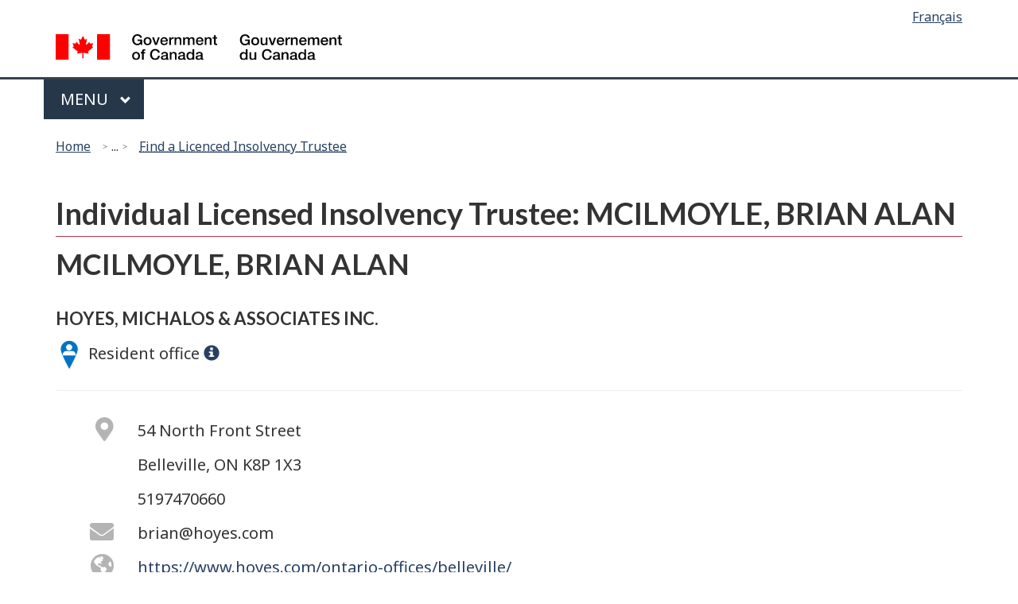

--- FILE ---
content_type: text/html;charset=UTF-8
request_url: https://strategis.ic.gc.ca/app/scr/tds/web/address-adresse/145538e0-d499-e711-80fa-005056946aad
body_size: 22582
content:
<!DOCTYPE html>
<!--[if lt IE 9]><html class="no-js lt-ie9" dir="ltr"><![endif]-->
<!--[if gt IE 8]><!-->
<html xmlns="http://www.w3.org/1999/xhtml" class="no-js" lang="en" dir="ltr">
<!--<![endif]-->
  <head>
  	<title>Find a Licenced Insolvency Trustee</title>
    <meta charset="utf-8" />
    <meta http-equiv="X-UA-Compatible" content="IE=edge" />
    <!-- Web Experience Toolkit (WET) / Boîte à outils de l'expérience Web (BOEW)
         wet-boew.github.io/wet-boew/License-en.html / wet-boew.github.io/wet-boew/Licence-fr.html -->
    <meta content="width=device-width,initial-scale=1" name="viewport" />
    <!-- Additional analytics, if required. -->
     <!-- siteimprove. --><!-- /siteimprove --> 
    <!-- Load closure template scripts -->
    <script type="text/javascript" src="https://www.canada.ca/etc/designs/canada/cdts/gcweb/v4_0_32/cdts/compiled/soyutils.js"></script>
    <script type="text/javascript" src="https://www.canada.ca/etc/designs/canada/cdts/gcweb/v4_0_32/cdts/compiled/wet-en.js"></script>
    <noscript>
      <!-- Write closure fall-back static file -->
      <!--[if gte IE 9 | !IE ]><!--><link href="https://www.canada.ca/etc/designs/canada/cdts/gcweb/v4_0_32/assets/favicon.ico" rel="icon" type="image/x-icon" />
		<link rel="stylesheet" href="https://www.canada.ca/etc/designs/canada/cdts/gcweb/v4_0_32/css/theme.min.css" />
		<link rel="stylesheet" href="https://www.canada.ca/etc/designs/canada/cdts/gcweb/v4_0_32/cdts/cdtsfixes.css" />
		<!-- Are you using the application templates? If so add the following CSS file -->
		<!-- <link rel="stylesheet" href="https://www.canada.ca/etc/designs/canada/cdts/gcweb/v4_0_32/cdts/cdtsapps.css">-->
		<!--<![endif]-->
		<!--[if lt IE 9]>
		<link href="https://www.canada.ca/etc/designs/canada/cdts/gcweb/v4_0_32/assets/favicon.ico" rel="shortcut icon" />
		<link rel="stylesheet" href="https://www.canada.ca/etc/designs/canada/cdts/gcweb/v4_0_32/css/ie8-theme.min.css" />
		<![endif]-->
		<!--[if lte IE 9]><![endif]-->
		<link rel="stylesheet" href="https://www.canada.ca/etc/designs/canada/cdts/gcweb/v4_0_32/css/noscript.min.css" />
		<link rel="stylesheet" href="https://www.canada.ca/etc/designs/canada/cdts/gcweb/v4_0_32/cdts/cdtsnoscript.css" />
    </noscript>
    <!-- Write closure template -->
    <script>
      /*<![CDATA[*/
      document.write(wet.builder.refTop({
          cdnEnv: 'Akamai',
          jqueryEnv: 'external'
      }));
      /*]]>*/
    </script>
    <!-- Write custom CSS elements here. Added through 'cssIncludes' model attribute. -->
             
    <!-- Write external CSS elements here. Added through 'externalCssIncludes' model attribute. -->
      
    <link rel="stylesheet" type="text/css" href="https://www.ic.gc.ca/eic/home.nsf/css/add_WET_4-0_Canada_Apps.css;jsessionid=0000YC3xLHsFVEqST1xyj6MGXbH:1cju87fj7" />
     
      
    <link rel="stylesheet" type="text/css" href="https://maxcdn.bootstrapcdn.com/font-awesome/4.7.0/css/font-awesome.min.css;jsessionid=0000YC3xLHsFVEqST1xyj6MGXbH:1cju87fj7" />
     
      
    <link rel="stylesheet" type="text/css" href="/app/scr/tds/web/css/application-52a33fc07df121ab5ee03a4db61fff51.css;jsessionid=0000YC3xLHsFVEqST1xyj6MGXbH:1cju87fj7" />
     
      
    <link rel="stylesheet" type="text/css" href="/app/scr/tds/web/css/map-a505a3650c0f557d49332f55dc71d8a8.css;jsessionid=0000YC3xLHsFVEqST1xyj6MGXbH:1cju87fj7" />
     
  	<style type="text/css">
			#addressType {
				font-weight: 400;
			}
			#address {
	        	padding-bottom: 30px;
	        }
	        #address .row {
	        	padding-top: 10px;
	        }
	        #individual_table_filter {
	        	width: 100%;
	        }
		</style>       
  </head>
  <body vocab="http://schema.org/" typeof="WebPage">
    <!-- Insert session timeout here. -->
      
    <div id="def-top">
      <!-- Write closure fall-back static file -->
      <div><ul id="wb-tphp">
			<li class="wb-slc"><a class="wb-sl" href="#wb-cont">Skip to main content</a></li>
			<li class="wb-slc visible-sm visible-md visible-lg"><a class="wb-sl" href="#wb-info">Skip to "About this site"</a></li>
		</ul>
		<header>
			<div id="wb-bnr" class="container">
				<div class="row">
					<div class="brand col-xs-5 col-md-4" property="publisher" typeof="GovernmentOrganization">
						<a href="https://www.canada.ca/en.html" property="url"><img src="https://www.canada.ca/etc/designs/canada/cdts/gcweb/v4_0_32/assets/sig-blk-en.svg" alt="" property="logo" />
							<span class="wb-inv" property="name"> Government of Canada / <span lang="fr">Gouvernement du Canada</span></span></a>
							<meta property="areaServed" typeOf="Country" content="Canada" />
							<link property="logo" href="https://www.canada.ca/etc/designs/canada/cdts/gcweb/v4_0_32/assets/wmms-blk.svg" />
					</div>
					<section id="wb-srch" class="col-lg-8 text-right">
						<h2>Search</h2>
						<form action="https://www.canada.ca/en/sr.html" method="get" name="cse-search-box" role="search" class="form-inline">
							<div class="form-group">
								<label for="wb-srch-q" class="wb-inv">Search Canada.ca</label>
								<input name="cdn" value="canada" type="hidden" />
								<input name="st" value="s" type="hidden" />
								<input name="num" value="10" type="hidden" />
								<input name="langs" value="en" type="hidden" />
								<input name="st1rt" value="1" type="hidden" />
								<input name="s5bm3ts21rch" value="x" type="hidden" />
								<input id="wb-srch-q" list="wb-srch-q-ac" class="wb-srch-q form-control" name="q" type="search" value="" size="34" maxlength="170" placeholder="Search Canada.ca" />
								<input type="hidden" name="_charset_" value="UTF-8" />
								<datalist id="wb-srch-q-ac">
									<!--[if lte IE 9]><select><![endif]-->
									<!--[if lte IE 9]></select><![endif]-->
								</datalist>
							</div>
							<div class="form-group submit">
								<button type="submit" id="wb-srch-sub" class="btn btn-primary btn-small" name="wb-srch-sub"><span class="glyphicon-search glyphicon"></span><span class="wb-inv">Search</span></button>
							</div>
						</form>
					</section>
				</div>
			</div>
			<nav class="gcweb-menu" typeof="SiteNavigationElement">
				<div class="container">
					<h2 class="wb-inv">Menu</h2>
					<button type="button" aria-haspopup="true" aria-expanded="false"><span class="wb-inv">Main </span>Menu <span class="expicon glyphicon glyphicon-chevron-down"></span></button>
					<ul role="menu" aria-orientation="vertical">
						<li role="presentation"><a role="menuitem" href="https://www.canada.ca/en/services/jobs.html">Jobs and the workplace</a></li>
						<li role="presentation"><a role="menuitem" href="https://www.canada.ca/en/services/immigration-citizenship.html">Immigration and citizenship</a></li>
						<li role="presentation"><a role="menuitem" href="https://travel.gc.ca/">Travel and tourism</a></li>
						<li role="presentation"><a role="menuitem" href="https://www.canada.ca/en/services/business.html">Business and industry</a></li>
						<li role="presentation"><a role="menuitem" href="https://www.canada.ca/en/services/benefits.html">Benefits</a></li>
						<li role="presentation"><a role="menuitem" href="https://www.canada.ca/en/services/health.html">Health</a></li>
						<li role="presentation"><a role="menuitem" href="https://www.canada.ca/en/services/taxes.html">Taxes</a></li>
						<li role="presentation"><a role="menuitem" href="https://www.canada.ca/en/services/environment.html">Environment and natural resources</a></li>
						<li role="presentation"><a role="menuitem" href="https://www.canada.ca/en/services/defence.html">National security and defence</a></li>
						<li role="presentation"><a role="menuitem" href="https://www.canada.ca/en/services/culture.html">Culture, history and sport</a></li>
						<li role="presentation"><a role="menuitem" href="https://www.canada.ca/en/services/policing.html">Policing, justice and emergencies</a></li>
						<li role="presentation"><a role="menuitem" href="https://www.canada.ca/en/services/transport.html">Transport and infrastructure</a></li>
						<li role="presentation"><a role="menuitem" href="http://international.gc.ca/world-monde/index.aspx?lang=eng">Canada and the world</a></li>
						<li role="presentation"><a role="menuitem" href="https://www.canada.ca/en/services/finance.html">Money and finances</a></li>
						<li role="presentation"><a role="menuitem" href="https://www.canada.ca/en/services/science.html">Science and innovation</a></li>
					</ul>
				</div>
			</nav>
			<nav id="wb-bc" property="breadcrumb">
				<h2>You are here:</h2>
				<div class="container">
					<div class="row">
						<ol class="breadcrumb">
							<li><a href="https://www.canada.ca/en.html">Home</a></li>
						</ol>
					</div>
				</div>
			</nav>
		</header></div>
    </div>    
    <!-- Write closure template -->
    <script>
      /*<![CDATA[*/
      var defTop = document.getElementById("def-top");
      defTop.outerHTML = wet.builder.top({
          cdnEnv: 'Akamai',
          search: false,
          lngLinks: [{
              lang: 'fr',
              href: '?lang=fre',
              text: 'Fran\xE7ais'
          }],
          showPreContent: true,
          breadcrumbs: [{'href':'http://www.canada.ca/en/index.html','title':'Home','titleEN':'Home','titleFR':'Accueil','viewName':'CANADA_HOME'},{'title':'...','titleEN':'...','titleFR':'...'},{'acronym':'','href':'/app/scr/tds/web','title':'Find a Licenced Insolvency Trustee','titleEN':'Find a Licenced Insolvency Trustee','titleFR':'Trouver un syndic autoris\xE9 en insolvabilit\xE9','viewName':'home'}]
      });
      /*]]>*/
    </script>
    <main role="main" property="mainContentOfPage" class="container">
      <!-- the main content -->
      <div>
      	<h1 id="wb-cont" class="mrgn-bttm-md">Individual Licensed Insolvency Trustee:  MCILMOYLE, BRIAN ALAN</h1>
      	
      	
      	<div class="row">      		
      		<div class="col-sm-8"><h2 class="mrgn-tp-0">MCILMOYLE, BRIAN ALAN</h2></div>
		</div>
		
      	<div class="row">      		
      		<div class="col-sm-8"><h4>HOYES, MICHALOS &amp; ASSOCIATES INC.</h4></div>
		</div>

      	<div class="row">
      		<div id="addressType" class="col-sm-8">
	      		
                 <section id="inline_content3" class="mfp-hide modal-dialog modal-content overlay-def">
                  <header class="modal-header">
                    <h2 class="modal-title">Business office</h2>
                  </header>
                  <div class="modal-body">Establishes the additional business address for a corporate trustee licencee type, if applicable.</div>
                  <footer class="modal-footer">
                    <button type="button" id="ftrClose" class="btn btn-sm btn-primary pull-left popup-modal-dismiss" title="Close overlay (escape key)">Close</button>
                  </footer>
                </section>          
                
	      		<div>
                    <img alt="Individual(s)" src="/app/scr/tds/web/images/individual.png" />
                    <span>Resident office</span>
                    <span><a class="wb-lbx" title="Definition of Resident office" href="#inline_content4" > <span class="glyphicon glyphicon-info-sign"></span></a></span>
                </div>
                 <section id="inline_content4" class="mfp-hide modal-dialog modal-content overlay-def">
                  <header class="modal-header">
                    <h2 class="modal-title">Resident office</h2>
                  </header>
                  <div class="modal-body">The principal place of business from which the trustee normally practices.</div>
                  <footer class="modal-footer">
                    <button type="button" id="ftrClose" class="btn btn-sm btn-primary pull-left popup-modal-dismiss" title="Close overlay (escape key)">Close</button>
                  </footer>
                </section>          
	      		
                 <section id="inline_content5" class="mfp-hide modal-dialog modal-content overlay-def">
                  <header class="modal-header">
                    <h2 class="modal-title">Non-resident office</h2>
                  </header>
                  <div class="modal-body">An office that is in operation and where there is no individual trustee on the premises on a full-time basis.</div>
                  <footer class="modal-footer">
                    <button type="button" id="ftrClose" class="btn btn-sm btn-primary pull-left popup-modal-dismiss" title="Close overlay (escape key)">Close</button>
                  </footer>
                </section>          
                
                 <section id="inline_content6" class="mfp-hide modal-dialog modal-content overlay-def">
                  <header class="modal-header">
                    <h2 class="modal-title">Head office</h2>
                  </header>
                  <div class="modal-body">Signifies the headquarters (i.e. main point of contact) for a corporate licencee type or consumer proposal administrator - government licencee type. Head office also signifies where the trustee in charge (TIC) resides.</div>
                  <footer class="modal-footer">
                    <button type="button" id="ftrClose" class="btn btn-sm btn-primary pull-left popup-modal-dismiss" title="Close overlay (escape key)">Close</button>
                  </footer>
                </section>          
                 
                <section id="inline_content2" class="mfp-hide modal-dialog modal-content overlay-def">
                  <header class="modal-header">
                    <h2 class="modal-title">By appointment only</h2>
                  </header>
                  <div class="modal-body">This location offers services by appointment only. Please call or email to schedule an appointment.</div>
                  <footer class="modal-footer">
                    <button type="button" id="ftrClose" class="btn btn-sm btn-primary pull-left popup-modal-dismiss" title="Close overlay (escape key)">Close</button>
                  </footer>
                </section>	      		
               
      		</div>
		</div>
		<hr />
		<div id="address">
	   		<div class="row">
	   			<div class="col-sm-1 mrgn-lft-sm"><span class="fas fa-map-marker-alt fa-1-5x pull-right fa-faTest" title="Address"></span></div>
	   			<div class="col-sm-8">54 North Front Street</div>
	   		</div>
	   		
	   		<div class="row">
	   			<div class="col-sm-1 mrgn-lft-sm"></div>
	   			<div class="col-sm-8">Belleville, ON K8P 1X3</div>
	   		</div>
	   		<div class="row">
	             <div class="col-sm-1 mrgn-lft-sm"><span class="fas fa-phone-alt fa-1-5x pull-right fa-faTest" title="Phone"></span></div>
	             <div class="col-sm-8">5197470660</div>
	             
	        </div>
	   				        		        	
	   		<div class="row">
	             <div class="col-sm-1 mrgn-lft-sm"><span class="fas fa-envelope fa-1-5x pull-right fa-faTest" title="Email"></span></div>
	             <div class="col-sm-8">brian@hoyes.com</div>
	        </div>		        		        	
	   		<div class="row">
	             <div class="col-sm-1 mrgn-lft-sm"><span class="fas fa-globe-americas fa-1-5x pull-right fa-faTest" title="Website"></span></div>
	             <a class="col-sm-8" target="_blank" href="https://www.hoyes.com/ontario-offices/belleville/">https://www.hoyes.com/ontario-offices/belleville/</a>
	        </div>	
          
        </div>	        		        	
          
           
                
		
		
      			
		
			<div class="mrgn-tp-lg row">
	        	<div class="col-sm-8">
					<a href="/app/scr/tds/web/" class="btn btn-primary">Return to main page</a>
				</div>
        	</div>		
      </div>
      <!-- end main content -->
      <div id="def-preFooter">
        <!-- Write closure fall-back static file -->
        <div><div class="pagedetails">
	<div class="row">
		<div class="col-sm-6 col-md-5 col-lg-4">
			<a href="https://www.canada.ca/en/report-problem.html" class="btn btn-default text-center">Report a problem on this page</a>
		</div>
	</div>
	<!-- Share button -->
	<!-- <div class="wb-share col-sm-4 col-md-3 col-sm-offset-2 col-md-offset-4 col-lg-offset-5" data-wb-share='{"lnkClass": "btn btn-default btn-block"}'></div> -->
	<!-- END Share button -->
	<dl id="wb-dtmd">
		<dt>Date modified: </dt>
		<dd><time property="dateModified">2019-03-01</time></dd>
	</dl>
</div>
</div>
      </div>
      <!-- Write closure template -->
      <script>
        /*<![CDATA[*/
        var defPreFooter = document.getElementById("def-preFooter");
        defPreFooter.outerHTML = wet.builder.preFooter({
            cdnEnv: 'Akamai',
            dateModified: '2024-03-21',
            showPostContent: true, 
            showFeedback: false,
            showShare: false
        });
        /*]]>*/
      </script>
    </main>    
    <div id="def-footer">
      <!-- Write closure fall-back static file -->
      <div><footer id="wb-info">
			<div class="landscape">
				<nav class="container wb-navcurr">
					<h2 class="wb-inv">About government</h2>
					<ul class="list-unstyled colcount-sm-2 colcount-md-3">
						<li><a href="https://www.canada.ca/en/contact.html">Contact us</a></li>
						<li><a href="https://www.canada.ca/en/government/dept.html">Departments and agencies</a></li>
						<li><a href="https://www.canada.ca/en/government/publicservice.html">Public service and military</a></li>
						<li><a href="https://www.canada.ca/en/news.html">News</a></li>
						<li><a href="https://www.canada.ca/en/government/system/laws.html">Treaties, laws and regulations</a></li>
						<li><a href="https://www.canada.ca/en/transparency/reporting.html">Government-wide reporting</a></li>
						<li><a href="http://pm.gc.ca/eng">Prime Minister</a></li>
						<li><a href="https://www.canada.ca/en/government/system.html">How government works</a></li>
						<li><a href="http://open.canada.ca/en/">Open government</a></li>
					</ul>
				</nav>
			</div>
			<div class="brand">
				<div class="container">
					<div class="row">
						<nav class="col-md-10 ftr-urlt-lnk">
							<h2 class="wb-inv">About this site</h2>
							<ul>
								<li><a href="https://www.canada.ca/en/social.html">Social media</a></li>
								<li><a href="https://www.canada.ca/en/mobile.html">Mobile applications</a></li>
								<li><a href="https://www1.canada.ca/en/newsite.html">About Canada.ca</a></li>
								<li><a href="https://www.canada.ca/en/transparency/terms.html">Terms and conditions</a></li>
								<li><a href="https://www.canada.ca/en/transparency/privacy.html">Privacy</a></li>
							</ul>
						</nav>
						<div class="col-xs-6 visible-sm visible-xs tofpg">
							<a href="#wb-cont">Top of Page <span class="glyphicon glyphicon-chevron-up"></span></a>
						</div>
						<div class="col-xs-6 col-md-2 text-right">
							<img src="https://www.canada.ca/etc/designs/canada/cdts/gcweb/v4_0_32/assets/wmms-blk.svg" alt="Symbol of the Government of Canada" />
							<meta property="areaServed" typeOf="Country" content="Canada" />
							<link property="logo" href="https://www.canada.ca/etc/designs/canada/cdts/gcweb/v4_0_32/assets/wmms-blk.svg" />
						</div>
					</div>
				</div>
			</div>
		</footer>
</div>
    </div>        
    <!-- Write closure template -->
    <script>
      /*<![CDATA[*/
      var defFooter = document.getElementById("def-footer");
      defFooter.outerHTML = wet.builder.footer({
          cdnEnv: 'Akamai',
          showFooter:true,
          showFeatures: false,
          contactLinks: null
          //termsLink: null,
          //privacyLink: null
      });
      /*]]>*/
    </script>
    <!-- Write closure template -->
    <script>
      /*<![CDATA[*/
      document.write(wet.builder.refFooter({
          cdnEnv: 'Akamai',
          jqueryEnv: 'external',
          exitScript: false,
          exitURL: '',
          exitMsg: "You are about to leave a secure site, do you wish to continue?",
          exitDomains: ''
      }));
      /*]]>*/
    </script>         
    <!-- Additional JavaScript includes.  Added through jsLibraryIncludes model attribute. -->
          
    
    <!-- Additional JavaScript includes.  Added through jsIncludes model attribute. -->
      
    <script type="text/javascript" src="https://ajax.googleapis.com/ajax/libs/angularjs/1.4.8/angular.min.js;jsessionid=0000YC3xLHsFVEqST1xyj6MGXbH:1cju87fj7"></script>
     
      
    <script type="text/javascript" src="https://ajax.googleapis.com/ajax/libs/angularjs/1.4.8/angular-cookies.js;jsessionid=0000YC3xLHsFVEqST1xyj6MGXbH:1cju87fj7"></script>
     
      
    <script type="text/javascript" src="https://cdnjs.cloudflare.com/ajax/libs/markerclustererplus/2.1.4/markerclusterer.min.js;jsessionid=0000YC3xLHsFVEqST1xyj6MGXbH:1cju87fj7"></script>
     
      
    <script type="text/javascript" src="https://cdnjs.cloudflare.com/ajax/libs/OverlappingMarkerSpiderfier/1.0.3/oms.min.js;jsessionid=0000YC3xLHsFVEqST1xyj6MGXbH:1cju87fj7"></script>
     
      
    <script type="text/javascript" src="https://kit.fontawesome.com/3abc09b9c8.js;jsessionid=0000YC3xLHsFVEqST1xyj6MGXbH:1cju87fj7"></script>
     
      
    <script type="text/javascript" src="https://maps.googleapis.com/maps/api/js;jsessionid=0000YC3xLHsFVEqST1xyj6MGXbH:1cju87fj7?key=AIzaSyAciLEFoMMmTudOFhmGpu4Xe47NOJREudI"></script>
     
      
    <script type="text/javascript" src="/app/scr/tds/web/js/markerwithlabel-53734ec7eea0ff6c5545854188e47a7a.js;jsessionid=0000YC3xLHsFVEqST1xyj6MGXbH:1cju87fj7"></script>
     
      
    <script type="text/javascript" src="/app/scr/tds/web/js/icons-f9967a3675fdac68013d2eca0f7db10b.js;jsessionid=0000YC3xLHsFVEqST1xyj6MGXbH:1cju87fj7"></script>
     
      
    <script type="text/javascript" src="/app/scr/tds/web/js/map-0902a9476a8b304d7c76008dec89fc25.js;jsessionid=0000YC3xLHsFVEqST1xyj6MGXbH:1cju87fj7"></script>
      
    
    <script type="text/javascript" src="/app/scr/tds/web/js/breadcrumbs-bf6724ba6c1f1812dff2126999be445e.js;jsessionid=0000YC3xLHsFVEqST1xyj6MGXbH:1cju87fj7"></script>
    
    <!-- Additional analytics, if required. -->
     <!-- siteimprove. --><script type="text/javascript">
/*<![CDATA[*/
(function() {
 var sz = document.createElement('script'); sz.type = 'text/javascript'; sz.async = true;
 sz.src = '//siteimproveanalytics.com/js/siteanalyze_8489.js';
 var s = document.getElementsByTagName('script')[0]; s.parentNode.insertBefore(sz, s);
})();
/*]]>*/
</script>
<!-- /siteimprove -->
     
  </body>
</html>      	

--- FILE ---
content_type: text/css;charset=UTF-8
request_url: https://strategis.ic.gc.ca/app/scr/tds/web/css/application-52a33fc07df121ab5ee03a4db61fff51.css;jsessionid=0000YC3xLHsFVEqST1xyj6MGXbH:1cju87fj7
body_size: 479
content:
# Empty CSS file.  Custom CSS is discouraged and should only be used if absolutely necessary.

@import url('https://fonts.googleapis.com/css?family=Roboto&display=swap');

.panel-default>.panel-heading {
    color: #333;
    background-color: #f5f5f5;
    border-color: #ddd;
}

.panel-primary>.panel-heading {
    color: #333;
    background-color: #f5f5f5;
    border-color: #ddd;	
}

.panel-default {
    border-color: #ddd;
}

.fa-1-5x {
	font-size: 1.5em;
	color: #b4b4b4;
}

--- FILE ---
content_type: text/css;charset=UTF-8
request_url: https://strategis.ic.gc.ca/app/scr/tds/web/css/map-a505a3650c0f557d49332f55dc71d8a8.css;jsessionid=0000YC3xLHsFVEqST1xyj6MGXbH:1cju87fj7
body_size: 5071
content:
# Empty CSS file.  Custom CSS is discouraged and should only be used if absolutely necessary.

@import url('https://fonts.googleapis.com/css?family=Roboto&display=swap');

        #map {
        	font-family: Roboto, Arial, sans-serif;
        }   	
        .formContainer {        	        	
        	padding-right: 30px;
        }
        .formContainerMin {
        	padding-left: 15px;
    		padding-right: 15px;
    		padding-bottom: 15px;
    		display: none;
        }
        @media screen and (max-width: 767px) {
			.formContainer {
				display: none !important;
			}
			.formContainerMin {
				display: block;
			}
			#panelCloseBtn {
				display: block;
			}
			#slidingPanelBtn {
				display: none !important;
			}
		}
        #slidingPanel {
        	z-index: 2;		    
		    max-width: 90%;
		    background: white;
		    height: 100%;
		    position: absolute;
		    transition: 0.5s;
		    box-shadow: 10px 10px 10px rgba(0, 0, 0, 0.3);		    
		    overflow-x: hidden;
        }
        #slidingPanelBtn {
       	    z-index: 3;
		    position: absolute;
		    top: 57px;
		    left: 0px;
		    background-color: white;		    
		    height: 44px;
		    width: 44px;
		    border: solid #ccc;
		    border-width: 1px 1px 1px 0px;
		    box-shadow: 10px 10px 10px rgba(0, 0, 0, 0.3);
		    transition: 0.5s;
        }
        #panelCloseBtn {
        	display: hidden;
        	height: 44px;
		    width: 44px;
		    position: relative;
		    float: right;
		    top: -96px;
		    right: 4px;
        }
        #panelCloseBtn button {
        	color: white;
        }
        .btnVisible {
        	visibility: visible;
			opacity: 1;
 			transition: opacity 2s linear;
        }
        .btnHidden {
        	visibility: hidden;
  			opacity: 0;
  			transition: visibility 0s 2s, opacity 2s linear;
        }
        #individualBox {
        	height: 100px;
    		background: rgb(255,0,0);
			background: linear-gradient(0deg, #0173c7 30%, #013b65 70%);
        }
        #firmBox {
        	height: 100px;
    		background: blue;
    		background: linear-gradient(0deg, #0173c7 30%, #013b65 70%);
        }
        #firmAddressType {
        	padding-bottom: 10px;
        	margin-bottom: 15px;
        	border-bottom: 1px solid #0173c7;
        }
        #firmIndType {
        	padding-bottom: 10px;
        	margin-bottom: 15px;
        	border-bottom: 1px solid #0173c7;
        }
        #panelAddress .row {
        	padding-top: 10px;
        }        
        #panelContents {
        	padding-left: 10px;
        	padding-right: 10px;
        }
        #innerSidePanel{
        	border-radius: 10px;
       		background-color: #fff;       		
    		padding: 10px;
    		border: 1px solid #ccc;
        }
        #innerSidePanel .row {
            vertical-align: middle;        	
        	padding-bottom: 13px;
        }
      	#map{
      		height: 660px;
      		min-height: 470px;
      	}
      	#mapType {
      		float: right;
      		z-index: 5;
    		position: relative;
      	}
      	#searchBar {
			width: 575px;
		    z-index: 5;
		    position: relative;
		    background: white;
		    height: 45px;
		    border: 1px solid lightgray;
		    border-radius: 7px;
		    padding-left: 5px;     	
      	}
      	#searchBar .form-group {
      		margin-top: -4px;
      		width: 200px;
      	}
      	#searchBar input {
      		border: none;
      		padding-top: 6px;
      		box-shadow: none;
    		-webkit-box-shadow: none;
      	}
      	input:-webkit-autofill,
		input:-webkit-autofill:hover, 
		input:-webkit-autofill:focus, 
		input:-webkit-autofill:active  {
			background: white !important;
			-webkit-box-shadow: 0 0 0 30px white inset !important;		
		}
      	#searchBar .btn{
      		float: right;
		    width: 106px;
		    height: 44px;
		    border-top-left-radius: 0px;
		    border-bottom-left-radius: 0px;
      	}
      	#searchBar i {
      		padding-top: 10px;
      		padding-left: 5px;
      		color: #5c5c5c;
      		-webkit-text-stroke-color: #5c5c5c;
      		font-size: 20px;   		
      	}
      	#searchBar .fa-map-marker {
      		-webkit-text-stroke-color: #5c5c5c;
      	}
      	#closeBtn {
      	    color: black;
      	}
      	.markerLabel0 {
      		font-family: 'Roboto', sans-serif;
      		font-weight: 600;
      		font-size: 12px;
      		max-width: 80px;
      		color: black;
      		text-shadow: 0 0 3px white,0 0 3px white,
                 0 0 3px white,0 0 3px white,
                 0 0 3px white,0 0 3px white,
                 0 0 3px white,0 0 3px white;
      	}
      	.markerLabel1 {
      		font-family: 'Roboto', sans-serif;
      		font-weight: 600;
      		font-size: 12px;      		
      		width: 80px;
      		color: black;
      		text-shadow: 0 0 3px white,0 0 3px white,
                 0 0 3px white,0 0 3px white,
                 0 0 3px white,0 0 3px white,
                 0 0 3px white,0 0 3px white;
      	}
      	.bumpUp2 {
      	  top: -2px;
      	}
      	#resultDisplay{
      		width: 90px;
      		height: 44px;
      		padding-top: 9px;
      	}      	

--- FILE ---
content_type: application/javascript; charset=utf-8
request_url: https://siteimproveanalytics.com/js/siteanalyze_8489.js
body_size: 22199
content:
var _sz=_sz||[];_sz&&_sz.core&&_sz.core._isloaded!=null?_sz.core.warn&&_sz.core.warn("Script requested to load and execute again, this is not desirable and will be blocked"):(_sz.push(["detect_struggles",{rageClick:{clickThreshold:4,clickRadius:20,timeWindowMs:2e3},excessiveScroll:{continuous:{pagesThreshold:3,timeWindowMs:1500},backAndForth:{minScrollHeightMultiplier:1.5,pagesThreshold:.5,timeWindowMs:1e3},rage:{directionChanges:4,timeWindowMs:1e3},debounceMs:1e3}}]),_sz.push(["heatmap",{matches:{permanent:["https://ised-isde.canada.ca/cbr-rec/en/faq","https://ised-isde.canada.ca/cbr-rec/en/privacy","https://ised-isde.canada.ca/cbr-rec/en/search","https://ised-isde.canada.ca/cbr-rec/en/search/results","https://ised-isde.canada.ca/cbr-rec/fr/chercher","https://ised-isde.canada.ca/cbr-rec/fr/faq-fr","https://ised-isde.canada.ca/site/accelerated-growth-service/en/Global-Hypergrowth-Project","https://ised-isde.canada.ca/site/bureau-consommation/fr","https://ised-isde.canada.ca/site/bureau-consommation/fr/epicerie-a-prix-abordable","https://ised-isde.canada.ca/site/bureau-surintendant-faillites/fr/options-fiables-pour-vous-aider-vos-dettes","https://ised-isde.canada.ca/site/canada-small-business-financing-program/en","https://ised-isde.canada.ca/site/canada-small-business-financing-program/en/documentation-centre","https://ised-isde.canada.ca/site/canada-small-business-financing-program/en/forms-lenders","https://ised-isde.canada.ca/site/canada-small-business-financing-program/en/information-business-support-organizations","https://ised-isde.canada.ca/site/canadian-intellectual-property-office/en/2022-2023-annual-report-message-ceo","https://ised-isde.canada.ca/site/canadian-intellectual-property-office/en/2022-2023-annual-report-message-ceo/2022-2023-annual-report-2022-2023-numbers","https://ised-isde.canada.ca/site/canadian-intellectual-property-office/en/2022-2023-annual-report-message-ceo/2022-2023-annual-report-about-cipo","https://ised-isde.canada.ca/site/canadian-intellectual-property-office/en/2022-2023-annual-report-message-ceo/2022-2023-annual-report-timely-delivery-quality-ip-services-through-operational-excellence-and","https://ised-isde.canada.ca/site/canadian-intellectual-property-office/en/2023-2024-annual-report-canadian-intellectual-property-office","https://ised-isde.canada.ca/site/canadian-intellectual-property-office/en/8th-annual-ip-data-research-conference","https://ised-isde.canada.ca/site/canadian-intellectual-property-office/en/corporate-information/canadian-ip-voices-podcast-case-studies-and-blog","https://ised-isde.canada.ca/site/canadian-intellectual-property-office/en/ip-canada-report-2024","https://ised-isde.canada.ca/site/canadian-intellectual-property-office/en/patents/mycipo-patents-what-expect","https://ised-isde.canada.ca/site/canadian-intellectual-property-office/en/patents/next-generation-patents","https://ised-isde.canada.ca/site/corporations-canada/en","https://ised-isde.canada.ca/site/corporations-canada/fr","https://ised-isde.canada.ca/site/digital-literacy-exchange-program/en","https://ised-isde.canada.ca/site/digital-technologies-ict/en/canadian-semiconductor-industry","https://ised-isde.canada.ca/site/global-innovation-clusters/en","https://ised-isde.canada.ca/site/idm/en","https://ised-isde.canada.ca/site/innovation-canada/en","https://ised-isde.canada.ca/site/innovation-canada/fr","https://ised-isde.canada.ca/site/intellectual-property-strategy/en/indigenous-intellectual-property-program-grant","https://ised-isde.canada.ca/site/intellectual-property-strategy/en/indigenous-intellectual-property-program-grant/indigenous-intellectual-property-program-grant-program-guide","https://ised-isde.canada.ca/site/isde/fr/fait-canada-acheter-vendre-soutenir-produits-canadiens","https://ised-isde.canada.ca/site/isde/fr/hannover-messe","https://ised-isde.canada.ca/site/isde/fr/magasinez-toute-confiance","https://ised-isde.canada.ca/site/isde/fr/soutien-aux-entreprises","https://ised-isde.canada.ca/site/ised/en","https://ised-isde.canada.ca/site/ised/en/hannover-messe","https://ised-isde.canada.ca/site/ised/en/made-canada-buying-selling-and-supporting-canadian","https://ised-isde.canada.ca/site/ised/en/programs-and-initiatives/health-emergency-readiness-canada/biomanufacturing/biomanufacturing-gallery","https://ised-isde.canada.ca/site/ised/en/programs-and-initiatives/strategic-response-fund","https://ised-isde.canada.ca/site/ised/en/programs-and-initiatives/venture-capital-catalyst-initiative","https://ised-isde.canada.ca/site/ised/en/programs-and-initiatives/venture-capital-catalyst-initiative/about-venture-capital-catalyst-initiative","https://ised-isde.canada.ca/site/ised/en/programs-and-initiatives/venture-capital-catalyst-initiative/program-results-and-impacts","https://ised-isde.canada.ca/site/ised/en/shop-confidence","https://ised-isde.canada.ca/site/ised/en/supports-for-business","https://ised-isde.canada.ca/site/job-opportunities/en","https://ised-isde.canada.ca/site/nuans-corporate-name-trademark-reports/en","https://ised-isde.canada.ca/site/office-consumer-affairs/en","https://ised-isde.canada.ca/site/office-consumer-affairs/en/grocery-affordability","https://ised-isde.canada.ca/site/office-consumer-affairs/en/information-consumer-interest-groups/contributions-program-non-profit-consumer-and-voluntary-organizations","https://ised-isde.canada.ca/site/office-superintendent-bankruptcy/en","https://ised-isde.canada.ca/site/office-superintendent-bankruptcy/en/options-you-can-trust-help-you-your-debt","https://ised-isde.canada.ca/site/report-cheating-federal-government-contracts/en/report-cheating-federal-government-contracts-submit-tip","https://ised-isde.canada.ca/site/report-cheating-federal-government-contracts/fr/signalez-tricherie-dans-contrats-gouvernement-federal-soumettez-votre-denonciation","https://ised-isde.canada.ca/site/rural/en","https://ised-isde.canada.ca/site/rural/en/feature-stories-rural-canada/connectivity-critical-infrastructure-village-thode","https://ised-isde.canada.ca/site/rural/en/feature-stories-rural-canada/creating-connections-rural-alberta-through-high-speed-internet","https://ised-isde.canada.ca/site/rural/en/feature-stories-rural-canada/reliable-cellular-service-proves-be-life-saving-quebecs-lower-north-shore","https://ised-isde.canada.ca/site/rural/en/red-road-driving-school-road-opportunity-and-empowerment","https://ised-isde.canada.ca/site/rural/en/success-stories-rural-canada","https://ised-isde.canada.ca/site/rural/en/success-stories-rural-canada/ainsworth-hot-springs-resort-overcoming-labour-shortages-through-community-driven-solutions","https://ised-isde.canada.ca/site/rural/en/success-stories-rural-canada/reliable-internet-infrastructure-helps-protect-jobs-and-improve-quality-life-waldheim-saskatchewan","https://ised-isde.canada.ca/site/rural/fr/articles-canada-rural/connectivite-est-infrastructure-essentielle-pour-village-villegiature-thode","https://ised-isde.canada.ca/site/rural/fr/articles-canada-rural/service-cellulaire-fiable-basse-cote-nord-quebec-sauve-vies","https://ised-isde.canada.ca/site/rural/fr/histoires-reussite-canada-rural/ainsworth-hot-springs-resort-surmonter-penurie-main-doeuvre-moyen-solutions-axees-communaute","https://ised-isde.canada.ca/site/sme-research-statistics/en/venture-capital-catalyst-initiative","https://ised-isde.canada.ca/site/spectrum-management-telecommunications/en","https://ised-isde.canada.ca/site/spectrum-management-telecommunications/en/learn-more/key-documents/consultations/consultation-26-ghz-and-38-ghz-bands","https://ised-isde.canada.ca/site/spectrum-management-telecommunications/en/spectrum-allocation","https://ised-isde.canada.ca/site/spectrum-management-telecommunications/en/spectrum-allocation/2024-auction-residual-spectrum-licences","https://ised-isde.canada.ca/site/spectrum-management-telecommunications/en/spectrum-allocation/auctions","https://ised-isde.canada.ca/site/spectrum-management-telecommunications/en/spectrum-allocation/auction-spectrum-licences-3800-mhz-band","https://ised-isde.canada.ca/site/technologies-numeriques-tic/fr/lindustrie-canadienne-semi-conducteurs","https://www.ised-isde.canada.ca/bureau-consommation-carrefour-consommateurs/fr","https://www.ised-isde.canada.ca/ipm-mcpi/licensing-licence?category=III&lang=en","https://www.ised-isde.canada.ca/office-consumer-affairs-consumer-hub/en","https://www.ised-isde.canada.ca/site/accelerated-growth-service/en","https://www.ised-isde.canada.ca/site/accelerated-growth-service/en/innovation-advisors","https://www.ised-isde.canada.ca/site/canada-anti-spam-legislation/en/protect-your-business-and-comply","https://www.ised-isde.canada.ca/site/canada-anti-spam-legislation/en/protect-yourself-spam","https://www.ised-isde.canada.ca/site/canada-small-business-financing-program/en","https://www.ised-isde.canada.ca/site/canada-small-business-financing-program/en/find-loan-your-small-business","https://www.ised-isde.canada.ca/site/canada-small-business-financing-program/en/find-loan-your-small-business/helping-small-businesses-get-loans","https://www.ised-isde.canada.ca/site/canada-small-business-financing-program/en/toolbox-lenders","https://www.ised-isde.canada.ca/site/canadian-intellectual-property-office/en","https://www.ised-isde.canada.ca/site/canadian-intellectual-property-office/en/2023-2028-business-strategy-ceo-message","https://www.ised-isde.canada.ca/site/canadian-intellectual-property-office/en/2023-2028-business-strategy-evolving-ip-landscape","https://www.ised-isde.canada.ca/site/canadian-intellectual-property-office/en/2023-2028-business-strategy-priority-1","https://www.ised-isde.canada.ca/site/canadian-intellectual-property-office/en/2023-2028-business-strategy-priority-2","https://www.ised-isde.canada.ca/site/canadian-intellectual-property-office/en/2023-2028-business-strategy-priority-3","https://www.ised-isde.canada.ca/site/canadian-intellectual-property-office/en/corporate-information/intellectual-property-blog/blog-standard-essential-patents-insights-patent-data","https://www.ised-isde.canada.ca/site/canadian-intellectual-property-office/en/ip-business-news-0","https://www.ised-isde.canada.ca/site/canadian-intellectual-property-office/en/publications","https://www.ised-isde.canada.ca/site/canadian-tourism-sector/en","https://www.ised-isde.canada.ca/site/clean-growth-hub/en/funding-opportunities","https://www.ised-isde.canada.ca/site/cybersecure-canada/en","https://www.ised-isde.canada.ca/site/innovation-canada/en/clean-technology","https://www.ised-isde.canada.ca/site/innovation-canada/en/first-things-first","https://www.ised-isde.canada.ca/site/innovative-solutions-canada/en","https://www.ised-isde.canada.ca/site/loi-canadienne-anti-pourriel/fr/protegez-vous-pourriels?wbraid=Ck4KCQiAjbagBhDYARI9AA8H9a9MbEC3G8mYUzhMp1aentFxIM65W02gISXLBcmn3Qf3XYhMl7llHlKjcUZ-tLjoUbkqbnjltByqTBoCxYk","https://www.ised-isde.canada.ca/site/programme-canadien-adoption-numerique/fr","https://www.ised-isde.canada.ca/site/rural/en/feature-stories-rural-canada/shoal-lake-no-39-first-nation-reaps-benefits-high-speed-internet","https://www.ised-isde.canada.ca/site/rural/fr/articles-canada-rural/premiere-nation-lac-shoal-reserve-no-39-jouit-avantages-lui-procure-son-acces-internet-haute-vitesse","https://www.ised-isde.canada.ca/site/secteur-canadien-tourisme/fr","https://bureau-concurrence.canada.ca/comment-nous-favorisons-concurrence/conformite-application-loi/carrefour-conformite","https://bureau-concurrence.canada.ca/comment-nous-favorisons-concurrence/conformite-application-loi/domaines-specifiques-dapplication-loi-bureau","https://bureau-concurrence.canada.ca/comment-nous-favorisons-concurrence/conformite-application-loi/pourquoi-conformite-loi-est-bonne-pour-votre-entreprise","https://bureau-concurrence.canada.ca/comment-nous-favorisons-concurrence/conformite-application-loi/principes-essentiels-dun-programme-conformite-credible-efficace","https://competition-bureau.canada.ca/how-we-foster-competition/compliance-and-enforcement/compliance-hub","https://competition-bureau.canada.ca/how-we-foster-competition/compliance-and-enforcement/core-principles-credible-and-effective-compliance-program","https://competition-bureau.canada.ca/how-we-foster-competition/compliance-and-enforcement/specific-areas-enforcement-bureau","https://competition-bureau.canada.ca/how-we-foster-competition/compliance-and-enforcement/why-compliance-law-good-your-business","https://competition-bureau.canada.ca/node/823/latest","https://fightspam.gc.ca/eic/site/030.nsf/eng/home","https://fightspam.gc.ca/eic/site/030.nsf/fra/accueil","https://feddev-ontario.canada.ca/en","https://feddev-ontario.canada.ca/en/funding-and-support-businesses-and-organizations-interested-defence-sector","https://feddev-ontario.canada.ca/en/funding-southern-ontario/black-entrepreneurship-program-ecosystem-fund-application-guide","https://feddev-ontario.canada.ca/en/funding-southern-ontario/black-entrepreneurship-program-ecosystem-fund-how-funding-works","https://feddev-ontario.canada.ca/en/funding-southern-ontario/black-entrepreneurship-program-ecosystem-fund-how-projects-are-assessed","https://feddev-ontario.canada.ca/en/funding-southern-ontario/black-entrepreneurship-program-ecosystem-fund-how-submit-application","https://feddev-ontario.canada.ca/en/funding-southern-ontario/black-entrepreneurship-program-ecosystem-fund-what-program-offers","https://feddev-ontario.canada.ca/en/funding-southern-ontario/black-entrepreneurship-program-ecosystem-fund-when-apply","https://feddev-ontario.canada.ca/en/funding-southern-ontario/black-entrepreneurship-program-ecosystem-fund-who-can-apply","https://feddev-ontario.canada.ca/en/funding-southern-ontario/funding-businesses-southern-ontario-application-guide","https://feddev-ontario.canada.ca/en/funding-southern-ontario/funding-businesses-southern-ontario-how-apply","https://feddev-ontario.canada.ca/en/funding-southern-ontario/funding-businesses-southern-ontario-what-we-support","https://feddev-ontario.canada.ca/en/funding-southern-ontario/funding-organizations-help-businesses-grow-southern-ontario-how-apply","https://feddev-ontario.canada.ca/en/funding-southern-ontario/funding-organizations-help-businesses-grow-southern-ontario-what-we-support","https://feddev-ontario.canada.ca/en/funding-southern-ontario/regional-defence-investment-initiative-businesses-application-guide-businesses","https://feddev-ontario.canada.ca/en/funding-southern-ontario/regional-defence-investment-initiative-businesses-how-apply","https://feddev-ontario.canada.ca/en/funding-southern-ontario/regional-defence-investment-initiative-businesses-how-funding-works","https://feddev-ontario.canada.ca/en/funding-southern-ontario/regional-defence-investment-initiative-businesses-how-projects-are-assessed","https://feddev-ontario.canada.ca/en/funding-southern-ontario/regional-defence-investment-initiative-businesses-when-apply","https://feddev-ontario.canada.ca/en/funding-southern-ontario/regional-defence-investment-initiative-businesses-who-can-apply","https://feddev-ontario.canada.ca/en/funding-southern-ontario/regional-defence-investment-initiative-organizations-application-guide-organizations","https://feddev-ontario.canada.ca/en/funding-southern-ontario/regional-defence-investment-initiative-organizations-apply-organization","https://feddev-ontario.canada.ca/en/funding-southern-ontario/regional-defence-investment-initiative-organizations-how-funding-works","https://feddev-ontario.canada.ca/en/funding-southern-ontario/regional-defence-investment-initiative-organizations-how-projects-are-assessed","https://feddev-ontario.canada.ca/en/funding-southern-ontario/regional-defence-investment-initiative-organizations-when-apply","https://feddev-ontario.canada.ca/en/funding-southern-ontario/regional-defence-investment-initiative-organizations-who-can-apply","https://feddev-ontario.canada.ca/en/funding-southern-ontario/regional-defence-investment-initiative-southern-ontario","https://feddev-ontario.canada.ca/en/funding-southern-ontario/regional-tariff-response-initiative-organizations-application-guide-organizations","https://feddev-ontario.canada.ca/en/funding-southern-ontario/regional-tariff-response-initiative-organizations-apply-organization","https://feddev-ontario.canada.ca/en/funding-southern-ontario/regional-tariff-response-initiative-organizations-how-funding-works","https://feddev-ontario.canada.ca/en/funding-southern-ontario/regional-tariff-response-initiative-organizations-how-projects-are-assessed","https://feddev-ontario.canada.ca/en/funding-southern-ontario/regional-tariff-response-initiative-organizations-when-apply","https://feddev-ontario.canada.ca/en/funding-southern-ontario/regional-tariff-response-initiative-organizations-who-can-apply","https://feddev-ontario.canada.ca/en/funding-southern-ontario/regional-tariff-response-initiative-southern-ontario","https://feddev-ontario.canada.ca/en/funding-southern-ontario/regional-tariff-response-initiative-southern-ontario-application-guide-businesses","https://feddev-ontario.canada.ca/en/funding-southern-ontario/regional-tariff-response-initiative-southern-ontario-apply-business","https://feddev-ontario.canada.ca/en/funding-southern-ontario/regional-tariff-response-initiative-southern-ontario-how-funding-works","https://feddev-ontario.canada.ca/en/funding-southern-ontario/regional-tariff-response-initiative-southern-ontario-how-projects-are-assessed","https://feddev-ontario.canada.ca/en/funding-southern-ontario/regional-tariff-response-initiative-southern-ontario-when-apply","https://feddev-ontario.canada.ca/en/funding-southern-ontario/regional-tariff-response-initiative-southern-ontario-who-can-apply","https://feddev-ontario.canada.ca/en/funding-southern-ontario/tourism-growth-program-southern-ontario","https://feddev-ontario.canada.ca/en/funding-southern-ontario/tourism-growth-program-southern-ontario-how-apply-business","https://feddev-ontario.canada.ca/en/funding-southern-ontario/tourism-growth-program-southern-ontario-how-apply-not-profit","https://feddev-ontario.canada.ca/en/indigenous-businesses-and-organizations","https://feddev-ontario.canada.ca/en/southern-ontario-spotlight","https://feddev-ontario.canada.ca/en/successes","https://feddev-ontario.canada.ca/en/successes/small-business-week-2025-featuring-ais-impact-small-business-landscape","https://feddev-ontario.canada.ca/en/successes/supporting-innovation-homebuilding-and-construction","http://science.gc.ca/eic/site/063.nsf/eng/home","https://innovation.ised-isde.canada.ca/s/?language=en_CA","https://icweb.ic.gc.ca/eic/site/029.nsf/eng/h_00047.html","https://intranet.ised-isde.canada.ca/site/corporate-management-sector/en/corporate-planning-and-governance/corporate-governance-and-management-tracking/departmental-management-governance","https://intranet.ised-isde.canada.ca/site/isedweb/en","https://intranet.ised-isde.canada.ca/site/strategic-communications-marketing/en/scms-web-request-form","https://sbs-spe.feddevontario.canada.ca/business-plan-guide","https://sbs-spe.feddevontario.canada.ca/en","https://sbs-spe.feddevontario.canada.ca/en/node/31","https://sbs-spe.feddevontario.canada.ca/en/secondary-market-research-service","https://sbs-spe.feddevontario.canada.ca/fr","https://sbs-spe.feddevontario.canada.ca/starting-business","https://sso.ised-isde.canada.ca/auth/admin/individual/console/","https://sso.ised-isde.canada.ca/auth/realms/individual/account","https://sso.ised-isde.canada.ca/auth/realms/individual/protocol/openid-connect/auth?ui_locales=en&response_type=code&client_id=cdap&redirect_uri=https%3A%2F%2Fs10.ised-isde.canada.ca%2FCDAP-PCAN&apply=1","https://intranet.feddevontario.canada.ca/en","https://intranet.feddevontario.canada.ca/en/00111.html#kit-menu","https://intranet.feddevontario.canada.ca/en/00303.html","https://intranet.feddevontario.canada.ca/en/pipeline"],include:[],exclude:[]}}]),_sz.push(["accountid",8489]),_sz.push(["region","r1"]),_sz.push(["endpoint","global"]),_sz.push(["event_tracking",{id:3607,configuration:{trackOn:{urlMatch:{pattern:"feddev-ontario\\.canada\\.ca",options:"i"}},type:"click",click:{cssSelector:'a[href^="mailto:"]'},category:{static:"Link"},action:{static:"click"},label:{static:"",dynamic:!0}}}]),_sz.push(["event_tracking",{id:3627,configuration:{trackOn:{urlMatch:{pattern:"^https://ised-isde\\.canada\\.ca/site/office-consumer-affairs/en/buying-and-leasing-big-ticket-items/renting-home$",options:"i"}},type:"click",click:{cssSelector:"#btnno"},category:{static:"button"},action:{static:"click"},label:{static:"",dynamic:!0}}}]),_sz.push(["event_tracking",{id:3628,configuration:{trackOn:{urlMatch:{pattern:"^https://ised-isde\\.canada\\.ca/site/office-consumer-affairs/en/buying-and-leasing-big-ticket-items/renting-home$",options:"i"}},type:"click",click:{cssSelector:"#btnyes"},category:{static:"button"},action:{static:"click"},label:{static:"",dynamic:!0}}}]),_sz.push(["event_tracking",{id:3629,configuration:{trackOn:{urlMatch:{pattern:"^https://ised-isde\\.canada\\.ca/site/office-consumer-affairs/en/buying-and-leasing-big-ticket-items/landlord-and-tenant-relations$",options:"i"}},type:"click",click:{cssSelector:"#btnyes"},category:{static:"button"},action:{static:"click"},label:{static:"",dynamic:!0}}}]),_sz.push(["event_tracking",{id:3630,configuration:{trackOn:{urlMatch:{pattern:"^https://ised-isde\\.canada\\.ca/site/office-consumer-affairs/en/buying-and-leasing-big-ticket-items/home-renovations$",options:"i"}},type:"click",click:{cssSelector:"#btnyes"},category:{static:"button"},action:{static:"click"},label:{static:"",dynamic:!0}}}]),_sz.push(["event_tracking",{id:3631,configuration:{trackOn:{urlMatch:{pattern:"^https://ised-isde\\.canada\\.ca/site/office-consumer-affairs/en/buying-and-leasing-big-ticket-items/landlord-and-tenant-relations$",options:"i"}},type:"click",click:{cssSelector:"#btnno"},category:{static:"button"},action:{static:"click"},label:{static:"",dynamic:!0}}}]),_sz.push(["event_tracking",{id:3632,configuration:{trackOn:{urlMatch:{pattern:"^https://ised-isde\\.canada\\.ca/site/office-consumer-affairs/en/buying-and-leasing-big-ticket-items/home-renovations$",options:"i"}},type:"click",click:{cssSelector:"#btnno"},category:{static:"button"},action:{static:"click"},label:{static:"",dynamic:!0}}}]),_sz.push(["event_tracking",{id:3825,configuration:{trackOn:{urlMatch:{pattern:"www\\.ic\\.gc\\.ca/app/scr/mc/mgmt/secure/flw/",options:"i"}},type:"click",click:{cssSelector:"#default"},category:{static:"button"},action:{static:"click"},label:{static:"",dynamic:!0}}}]),_sz.push(["event_tracking",{id:5121,configuration:{trackOn:{urlMatch:{pattern:"^https://ised-isde\\.canada\\.ca/site/ised/en/shop-confidence$",options:"i"}},type:"click",click:{cssSelector:"div.dialog-off-canvas-main-canvas > div.container > div.row > main.col-md-12.main-container.container.js-quickedit-main-content > section > div.region.region-content > article.page.full.clearfix > div.content > div.row.bs-1col-stacked > div.col-sm-12.bs-region.bs-region--main > section.block.block-layout-builder.block-field-blocknodepagebody.clearfix > div.field.field--name-body.field--type-text-with-summary.field--label-hidden.field--item > div.tex2jax_process > ul.lst-spcd > li > a"},category:{static:"link"},action:{static:"click"},label:{static:"",dynamic:!0}}}]),_sz.push(["event_tracking",{id:5122,configuration:{trackOn:{urlMatch:{pattern:"^https://ised-isde\\.canada\\.ca/site/ised/en/shop-confidence$",options:"i"}},type:"click",click:{cssSelector:"div.dialog-off-canvas-main-canvas > div.container > div.row > main.col-md-12.main-container.container.js-quickedit-main-content > section > div.region.region-content > article.page.full.clearfix > div.content > div.row.bs-1col-stacked > div.col-sm-12.bs-region.bs-region--main > section.block.block-layout-builder.block-field-blocknodepagebody.clearfix > div.field.field--name-body.field--type-text-with-summary.field--label-hidden.field--item > div.tex2jax_process > div.mrgn-tp-xl > p > a.btn.btn-lg.btn-primary"},category:{static:"button"},action:{static:"click"},label:{static:"",dynamic:!0}}}]),_sz.push(["event_tracking",{id:5123,configuration:{trackOn:{urlMatch:{pattern:"^https://ised-isde\\.canada\\.ca/site/ised/en/shop-confidence$",options:"i"}},type:"click",click:{cssSelector:"div.dialog-off-canvas-main-canvas > div.container > div.row > main.col-md-12.main-container.container.js-quickedit-main-content > section > div.region.region-content > article.page.full.clearfix > div.content > div.row.bs-1col-stacked > div.col-sm-12.bs-region.bs-region--main > section.block.block-layout-builder.block-field-blocknodepagebody.clearfix > div.field.field--name-body.field--type-text-with-summary.field--label-hidden.field--item > div.tex2jax_process > aside.full-bleed.bg.mrgn-bttm-lg.mrgn-tp-xl > div.wrapper > div.container.container-custom > div.row.mrgn-bttm-xl > div.col-sm-8 > ul.lst-spcd > li > a"},category:{static:"link"},action:{static:"click"},label:{static:"",dynamic:!0}}}]),_sz.push(["event_tracking",{id:5124,configuration:{trackOn:{urlMatch:{pattern:"^https://ised-isde\\.canada\\.ca/site/ised/en/shop-confidence$",options:"i"}},type:"click",click:{cssSelector:"div.dialog-off-canvas-main-canvas > div.container > div.row > main.col-md-12.main-container.container.js-quickedit-main-content > section > div.region.region-content > article.page.full.clearfix > div.content > div.row.bs-1col-stacked > div.col-sm-12.bs-region.bs-region--main > section.block.block-layout-builder.block-field-blocknodepagebody.clearfix > div.field.field--name-body.field--type-text-with-summary.field--label-hidden.field--item > div.tex2jax_process > p > a"},category:{static:"link"},action:{static:"click"},label:{static:"",dynamic:!0}}}]),_sz.push(["event_tracking",{id:5125,configuration:{trackOn:{urlMatch:{pattern:"^https://ised-isde\\.canada\\.ca/site/ised/en/shop-confidence$",options:"i"}},type:"click",click:{cssSelector:"div.dialog-off-canvas-main-canvas > div.container > div.row > main.col-md-12.main-container.container.js-quickedit-main-content > section > div.region.region-content > article.page.full.clearfix > div.content > div.row.bs-1col-stacked > div.col-sm-12.bs-region.bs-region--main > section.block.block-layout-builder.block-field-blocknodepagebody.clearfix > div.field.field--name-body.field--type-text-with-summary.field--label-hidden.field--item > div.tex2jax_process > div.row.wb-eqht.wb-init.wb-eqht-inited > div.col-md-8 > div.hght-inhrt > div.row > div.col-sm-6 > div.row > div.col-xs-12 > h3.h5 > a.stretched-link"},category:{static:"link"},action:{static:"click"},label:{static:"",dynamic:!0}}}]),_sz.push(["event_tracking",{id:5126,configuration:{trackOn:{urlMatch:{pattern:"^https://ised-isde\\.canada\\.ca/site/ised/en/shop-confidence$",options:"i"}},type:"click",click:{cssSelector:"div.dialog-off-canvas-main-canvas > div.container > div.row > main.col-md-12.main-container.container.js-quickedit-main-content > section > div.region.region-content > article.page.full.clearfix > div.content > div.row.bs-1col-stacked > div.col-sm-12.bs-region.bs-region--main > section.block.block-layout-builder.block-field-blocknodepagebody.clearfix > div.field.field--name-body.field--type-text-with-summary.field--label-hidden.field--item > div.tex2jax_process > div.row.wb-eqht.wb-init.wb-eqht-inited > div.col-md-8 > div.hght-inhrt > div.row > div.col-sm-6.mrgn-bttm-0 > p > a"},category:{static:"link"},action:{static:"click"},label:{static:"",dynamic:!0}}}]),_sz.push(["event_tracking",{id:5127,configuration:{trackOn:{urlMatch:{pattern:"^https://ised-isde\\.canada\\.ca/site/ised/en/shop-confidence$",options:"i"}},type:"click",click:{cssSelector:"div.dialog-off-canvas-main-canvas > div.container > div.row > main.col-md-12.main-container.container.js-quickedit-main-content > section > div.region.region-content > article.page.full.clearfix > div.content > div.row.bs-1col-stacked > div.col-sm-12.bs-region.bs-region--main > section.block.block-layout-builder.block-field-blocknodepagebody.clearfix > div.field.field--name-body.field--type-text-with-summary.field--label-hidden.field--item > div.tex2jax_process > div.row.wb-eqht.wb-init.wb-eqht-inited > div.col-md-4 > div.well.hght-inhrt > a.h5.btn.mrgn-tp-sm.btn-primary"},category:{static:"button"},action:{static:"click"},label:{static:"",dynamic:!0}}}]),_sz.push(["event_tracking",{id:5432,configuration:{trackOn:{urlMatch:{pattern:"^https://ised-isde\\.canada\\.ca/site/ised/en/newsletter-gc-business-insights/ai-appreciation-day-2025$",options:"i"}},type:"click",click:{cssSelector:"div.dialog-off-canvas-main-canvas > div.container > div.row > main.col-md-12.main-container.container.js-quickedit-main-content > section > div.region.region-content > article.page.full.clearfix > div.content > div.row.bs-1col-stacked > div.col-sm-12.bs-region.bs-region--main > section.block.block-layout-builder.block-field-blocknodepagebody.clearfix > div.field.field--name-body.field--type-text-with-summary.field--label-hidden.field--item > div.tex2jax_process > div.row > div.col-md-4.col-sm-6.mrgn-bttm-xl > a.text-center.center-block.btn-primary.btn.btn-lg.h4.mrgn-tp-sm"},category:{static:"link"},action:{static:"click"},label:{static:"",dynamic:!0}}}]),_sz.push(["event_tracking",{id:5433,configuration:{trackOn:{urlMatch:{pattern:"^https://ised-isde\\.canada\\.ca/site/isde/fr/bulletin-info-affaires-gc/journee-dappreciation-lia-2025$",options:"i"}},type:"click",click:{cssSelector:"div.dialog-off-canvas-main-canvas > div.container > div.row > main.col-md-12.main-container.container.js-quickedit-main-content > section > div.region.region-content > article.page.full.clearfix > div.content > div.row.bs-1col-stacked > div.col-sm-12.bs-region.bs-region--main > section.block.block-layout-builder.block-field-blocknodepagebody.clearfix > div.field.field--name-body.field--type-text-with-summary.field--label-hidden.field--item > div.tex2jax_process > div.row > div.col-md-4.col-sm-6.mrgn-bttm-xl > a.text-center.center-block.btn-primary.btn.btn-lg.h4.mrgn-tp-sm"},category:{static:"link"},action:{static:"click"},label:{static:"",dynamic:!0}}}]),_sz.push(["event_tracking",{id:5714,configuration:{trackOn:{urlMatch:{pattern:"https://ised-isde\\.canada\\.ca/site/",options:"i"}},type:"click",click:{cssSelector:"a[href]"},category:{static:"link"},action:{static:"click"},label:{static:"",dynamic:!0}}}]),_sz.push(["event_tracking",{id:5722,configuration:{trackOn:{urlMatch:{pattern:"https://ised-isde\\.canada\\.ca/site/",options:"i"}},type:"click",click:{cssSelector:"#edit-actions-submit"},category:{static:"button"},action:{static:"click"},label:{static:"",dynamic:!0}}}]),_sz.push(["event_tracking",{id:5932,configuration:{trackOn:{urlMatch:{pattern:"https://feddev-ontario\\.canada\\.ca/",options:"i"}},type:"click",click:{cssSelector:"#rtri-nfp-form"},category:{static:"link"},action:{static:"click"},label:{static:"",dynamic:!0}}}]),_sz.push(["event_tracking",{id:5933,configuration:{trackOn:{urlMatch:{pattern:"https://feddev-ontario\\.canada\\.ca/",options:"i"}},type:"click",click:{cssSelector:"#rtri-fp-form"},category:{static:"link"},action:{static:"click"},label:{static:"",dynamic:!0}}}]),_sz.push(["event_tracking",{id:5934,configuration:{trackOn:{urlMatch:{pattern:"https://feddev-ontario\\.canada\\.ca/",options:"i"}},type:"click",click:{cssSelector:".wrapper a"},category:{static:"link"},action:{static:"click"},label:{static:"",dynamic:!0}}}]),_sz.push(["event_tracking",{id:6054,configuration:{trackOn:{urlMatch:{pattern:"https://ised-isde\\.canada\\.ca/site/",options:"i"}},type:"click",click:{cssSelector:"div.dialog-off-canvas-main-canvas > div.container > div.row > main.col-md-12.main-container.container.js-quickedit-main-content > section > div.region.region-content > article.page.full.clearfix > div.content > div.field.field--name-body.field--type-text-with-summary.field--label-hidden.field--item > div.tex2jax_process > div.eic-form-wrapper.wb-frmvld.wb-init.wb-frmvld-inited > form > fieldset > input.btn.btn-primary.btn-lg"},category:{static:"button"},action:{static:"click"},label:{static:"",dynamic:!0}}}]),_sz.push(["event_tracking",{id:6055,configuration:{trackOn:{urlMatch:{pattern:"https://ised-isde\\.canada\\.ca/site/",options:"i"}},type:"click",click:{cssSelector:"div.dialog-off-canvas-main-canvas > div.container > div.row > main.col-md-12.main-container.container.js-quickedit-main-content > section > div.region.region-content > article.page.full.clearfix > div.content > div.field.field--name-body.field--type-text-with-summary.field--label-hidden.field--item > div.tex2jax_process > form > fieldset > input.btn.btn-primary.btn-lg"},category:{static:"button"},action:{static:"click"},label:{static:"",dynamic:!0}}}]),_sz.push(["event_tracking",{id:6369,configuration:{trackOn:{urlMatch:{pattern:"https://ised-isde\\.canada\\.ca/site/",options:"i"}},type:"click",click:{cssSelector:"div.dialog-off-canvas-main-canvas > div.container > div.row > main.col-md-12.main-container.container.js-quickedit-main-content > section > div.region.region-content > article.page.full.clearfix > div.content > div.row.bs-1col-stacked > div.col-sm-12.bs-region.bs-region--main > section.block.block-layout-builder.block-field-blocknodepagebody.clearfix > div.field.field--name-body.field--type-text-with-summary.field--label-hidden.field--item > div.tex2jax_process > ul.list-unstyled > li > details > summary.wb-init.wb-details-inited"},category:{static:"expand"},action:{static:"click"},label:{static:"",dynamic:!0}}}]),_sz.push(["event_tracking",{id:6747,configuration:{trackOn:{urlMatch:{pattern:"^https://ised-isde\\.canada\\.ca/site/canadian-intellectual-property-office/en/IPCentral-demo\\?auHash=ypfLh5p1eq8WLTiTDxsY8yJNqjrgoDnpSRgDQ7QE6_Q$",options:"i"}},type:"click",click:{cssSelector:"div.dialog-off-canvas-main-canvas > div.container > div.row > main.col-md-12.main-container.container.js-quickedit-main-content > section > div.region.region-content > article.landing-page.is-unpublished.full.clearfix > div.content > div.row.bs-1col > div.col-sm-12.bs-region.bs-region--main > section.block.block-layout-builder.block-field-blocknodelanding-pagebody.clearfix > div.field.field--name-body.field--type-text-with-summary.field--label-hidden.field--item > div.tex2jax_process > section.frame-container-nobg > div.row > div.col-md-12 > div.form-container > form > div.custom-select-wrapper > div.select-control > div.select-trigger"},category:{static:"expand"},action:{static:"click"},label:{static:"",dynamic:!0}}}]),_sz.push(["event_tracking",{id:6748,configuration:{trackOn:{urlMatch:{pattern:"^https://ised-isde\\.canada\\.ca/site/canadian-intellectual-property-office/en/IPCentral-demo\\?auHash=ypfLh5p1eq8WLTiTDxsY8yJNqjrgoDnpSRgDQ7QE6_Q$",options:"i"}},type:"click",click:{cssSelector:"div.dialog-off-canvas-main-canvas > div.container > div.row > main.col-md-12.main-container.container.js-quickedit-main-content > section > div.region.region-content > article.landing-page.is-unpublished.full.clearfix > div.content > div.row.bs-1col > div.col-sm-12.bs-region.bs-region--main > section.block.block-layout-builder.block-field-blocknodelanding-pagebody.clearfix > div.field.field--name-body.field--type-text-with-summary.field--label-hidden.field--item > div.tex2jax_process > section.frame-container-nobg > div.row > div.col-md-12 > div.form-container > form > div.custom-select-wrapper > div.select-control > div.select-trigger > div.selected-options-container > button.option"},category:{static:"button"},action:{static:"click"},label:{static:"",dynamic:!0}}}]),_sz.push(["event_tracking",{id:7005,configuration:{trackOn:{urlMatch:{pattern:"cintra\\.prod\\.prv/",options:"i"}},type:"click",click:{cssSelector:"a[href]"},category:{static:"link"},action:{static:"click"},label:{static:"",dynamic:!0}}}]),_sz=_sz||[],function(w,d,sz,undefined){function process(args){var name=args[0];core.actions[name]===undefined?core.action("set",args):core.action(name,args.slice(1))}var core={curr:w.location.href,ref:d.referrer,esc:function(str){return encodeURIComponent(new String(str).replace(/(\r?\n)+/g," ").replace(/\s+/g," ").replace(/^\s+|\s+$/,""))},empty:function(e){return e==undefined||e==null||e==""},isarray:function(arr){return arr==undefined||arr==null?!1:Array&&typeof Array.isArray=="function"?Array.isArray(arr):Object.prototype.toString.call(arr)==="[object Array]"},tag:function(str){return d.getElementsByTagName?d.getElementsByTagName(str):[]},id:function(str){return d.getElementById?d.getElementById(str):!1},clone:function(o){var n={};for(var i in o)o.hasOwnProperty(i)&&(n[i]=o[i]);return n},rnd:function(){return Math.floor(Math.random()*1e5)},txt:function(o){return o.textContent?o.textContent:o.innerText},trim:function(str){return!str||typeof str!="string"?str:typeof str.trim=="function"?str.trim():str.replace(/^\s+|\s+$/gi,"")},uuid:function(){var S4=function(){return((1+Math.random())*65536|0).toString(16).substring(1)};return S4()+S4()+"-"+S4()+"-"+S4()+"-"+S4()+"-"+S4()+S4()+S4()},navtime:function(){var perf=w.performance||w.webkitPerformance||w.mozPerformance||w.msPerformance;return!perf||!perf.timing||perf.timing.navigationStart<1?null:(new Date).getTime()-perf.timing.navigationStart},_isready:!1,_readyhandlers:[],register:function(n,f){f.base=this.actions[n];this.actions[n]=f},actions:{},action:function(n,a){this.actions[n].apply(this.actions,a)},data:[],ready:function(f){if(f===undefined)return this._isready||core.done();this.when(this.ready,f)},queueready:function(f){this._isready&&core.done()?f():this._readyhandlers.push(f)},done:function(){return this._isloaded&&d&&d.body!=null&&(d.readyState=="interactive"||d.readyState=="complete")},_isloaded:!1,_whenTimer:null,when:function(cond,what){cond()?what():setTimeout(function(){core.when(cond,what)},50)},fmt:function(){for(var reg,_a=Array.prototype.slice.call(arguments),s=_a[0],a=_a.slice(1),i=0;i<a.length;i++)reg=new RegExp("\\{"+i+"\\}","gm"),s=s.replace(reg,a[i]);return s},listen:function(e,h){e.addEventListener?e.addEventListener("mousedown",h,!1):e.attachEvent&&e.attachEvent("onmousedown",h)},load:function(src){var szfb=d.createElement("script"),s;szfb.type="text/javascript";szfb.async=!0;szfb.src=src;s=d.getElementsByTagName("script")[0];s.parentNode.insertBefore(szfb,s)},global:function(n){return w[n]!==undefined&&w[n]!==null?w[n]:null},_images:[],_idx:0,requesturl:function(p,o){var params=[],val,seenValues,a,paramValue,i,url;o.rnd=sz.core.rnd();for(i in o)if(val=o[i],!this.empty(val))if(this.isarray(val))for(seenValues={},a=0;a<val.length;a++)this.empty(val[a])||(paramValue=this.esc(val[a]),seenValues[paramValue]==null&&(params.push(i+"="+paramValue),seenValues[paramValue]=!0));else params.push(i+"="+this.esc(val));return i=this._idx++,url=p+"?"+params.join("&"),url},request:function(p,o){var url=this.requesturl(p,o);this._images[i]=new Image;this._images[i].src="https://"+url;this.log("Requesting {0}",url)},fetch:function(resource,options){if(!w.fetch||typeof w.fetch!="function")return(this.warn("Fetch not available, cannot request {0}",resource),Promise&&typeof Promise.reject=="function")?Promise.reject(new Error("Fetch not available")):void 0;if(!resource)return(this.warn("Invalid fetch resource {0}",resource),Promise&&typeof Promise.reject=="function")?Promise.reject(new Error("Invalid fetch resource")):void 0;this.log("Fetching {0}",resource);var p=w.fetch(resource,options),self=this;return p.catch(function(reason){self.warn.apply(self,["Failed to fetch {0}: {1}",resource,reason])}),p},_logqueue:[],_logshown:!1,log:function(){this._logqueue.push({type:"msg",msg:Array.prototype.slice.call(arguments)});this._logshown&&this.showlog()},warn:function(){this._logqueue.push({type:"warn",msg:Array.prototype.slice.call(arguments)});this._logshown&&this.showlog()},showlog:function(){var dw,s,i,o,_e,_c;for(this._logshown=!0,dw=d.getElementById("szdebugarea"),dw&&dw.parentNode.removeChild(dw),s="",i=0;i<this._logqueue.length;i++)o=this._logqueue[i],s+='<p style="padding:8px;margin:0;margin-bottom:8px;background:#'+(o.type=="msg"?"FFF7C9":"ca0000;color:white")+';">'+(o.type=="warn"?"<b>Warning:<\/b> ":"")+decodeURIComponent(new String(this.fmt.apply(this,o.msg)).replace(/(&[a-z_]+=|\?)/g,"<br />&nbsp;&nbsp;&nbsp;$1"))+"<\/p>";_c=d.createElement("a");_c.href="#";_c.innerHTML="× Close";_c.style.cssText="display:block;float:right;color:black;text-decoration:none;";_c.onclick=function(){return _e.parentNode.removeChild(_e),core._logshown=!1,!1};_e=d.createElement("div");_e.style.cssText="position:fixed;top:10px;right:10px;background:white;border:1px #ccc solid;width:800px;padding:20px;padding-bottom:10px;font-size:12px;font-family:Arial;line-height:135%;max-height:90%;overflow-y:auto;text-align:left;z-index:999";_e.innerHTML=s;_e.id="szdebugarea";_e.appendChild(_c);d.body.appendChild(_e)},cookie:function(n,v,o){var expires,date,cookiev,cookies,i,cookie;if(typeof v!="undefined"){o=o||{path:"/"};v===null&&(v="",o.expires=-1);expires="";o.expires&&(typeof o.expires=="number"||o.expires.toUTCString)&&(typeof o.expires=="number"?(date=new Date,date.setTime(date.getTime()+o.expires*864e5)):date=o.expires,expires="; expires="+date.toUTCString());var path=o.path?"; path="+o.path:"; path=/",domain=o.domain?"; domain="+o.domain:"",secure=o.secure?"; secure":"",sameSite=o.sameSite?"; samesite="+o.sameSite:"; samesite=lax";d.cookie=[n,"=",encodeURIComponent(v),expires,path,domain,secure,sameSite,].join("")}else{if(cookiev=null,d.cookie&&d.cookie!=="")for(cookies=d.cookie.split(";"),i=0;i<cookies.length;i++)if(cookie=cookies[i].replace(/^\s+|\s+$/g,""),cookie.substring(0,n.length+1)==n+"="){cookiev=decodeURIComponent(cookie.substring(n.length+1));break}return cookiev}}},data,orig,i;for(core.register("set",function(name,val){for(var parts=name.split("."),prop=sz,key;parts.length>0;){if(key=parts.shift(),prop[key]===undefined){prop=0;break}if(parts.length==0)break;prop=prop[key]}prop&&key?prop[key]=val:core.warn("No property named {0}",name)}),core.register("register",function(args){core.register(args[0],args[1])}),core.register("custom",function(f,name){var msg="Running custom function";name&&name!=""&&(msg+=": <strong>"+name+"<\/strong>");core.log(msg);try{f()}catch(e){core.warn("Custom function failed! "+e.message)}}),core.register("setcurr",function(v){core.curr=v}),core.register("setref",function(v){core.ref=v}),core.register("loaded",function(){core._isloaded=!0}),core.register("showlog",function(){core.showlog()}),data=[],orig=[],i=0;i<sz.length;i++)data.push(sz[i]),orig.push(sz[i]);core.data=data;core.ready(function(){for(var i=0;i<orig.length;i++)process(orig[i]);while(core._readyhandlers.length>0)core._readyhandlers.shift().call();core._isready=!0});sz.push=function(args){core.data.push(args);core.ready()?process(args):core._readyhandlers.push(function(){process(args)})};sz.core=core}(window,document,_sz),function(w,d,sz,undefined){function request(path,reqObj,callback){sz.core.request(path,reqObj);callback&&typeof callback=="function"&&callback()}function fetchRequest(path,reqObj,fetchOptions){fetchOptions=fetchOptions||{};var resource,requestOptions={},requestParams={};if(reqObj!=null)for(k in reqObj)reqObj.hasOwnProperty(k)&&!sz.core.empty(reqObj[k])&&(requestParams[k]=reqObj[k]);return fetchOptions.method=="POST"||fetchOptions.method=="post"?(resource="https://"+path,requestOptions={method:"POST",headers:{"Content-Type":"application/x-www-form-urlencoded"},body:new URLSearchParams(requestParams)}):(resource="https://"+sz.core.requesturl(path,requestParams),requestOptions={method:"GET"}),fetchOptions.keepAlive===!0&&(requestOptions.keepalive=!0),sz.core.fetch(resource,requestOptions)}function trackOnClick(href){request(sz.analytics.endpoint.fullpath(),{accountid:opts.accountid,prev:opts.prev,ourl:href,ref:w.location.href,autoonclick:1,ckl:opts.ckl,rt:null})}function excludeOnClick(href,exclusions){var currentHref,i;try{if(currentHref=w.location.href.split("#")[0],href==null||href==""||href.toLowerCase().indexOf("javascript:")==0||href.indexOf("#")==0||href.charAt(href.length-1)=="#"||href==w.location.href||href==currentHref||href.indexOf(currentHref+"#")==0)return!0;if(sz.core.isarray(exclusions)!==!0)return!1;for(i=0;i<exclusions.length;i++)if(href.indexOf(exclusions[i])!==-1)return!0;return!1}catch(err){return!0}}function registeronclick(except){if(sz.analytics.config.cantrack&&!sz.analytics.state.onclickattached&&sz.analytics.config.noonclick!==!0){var anchors=sz.core.tag("a"),areas=sz.core.tag("area"),attachonclick=function(links){for(var l,i=0;i<links.length;i++)(l=links[i],excludeOnClick(l.href,except))||function(link){sz.core.listen(link,function(evt){evt&&evt[sz.analytics.config.onClickKey]===!0||(trackOnClick(link.href),evt&&(evt[sz.analytics.config.onClickKey]=!0))});l[sz.analytics.config.onClickKey]=!0}(l)};sz.core.log("Attaching onclick handlers");attachonclick(anchors);attachonclick(areas);sz.analytics.state.onclickattached=!0}}function registerOnClickFallback(){if(document.body==null||typeof document.body.addEventListener!="function"){sz.core.warn("Unable to attach onclick fallback handler");return}typeof document.body.removeEventListener!="function"&&document.body.removeEventListener("mousedown",handleOnClickFallbackEvent);document.body.addEventListener("mousedown",handleOnClickFallbackEvent);sz.core.log("Attached onclick fallback handler")}function handleOnClickFallbackEvent(evt){var elm,href;sz.analytics.config.noonclick!==!0&&evt!=null&&evt.target!=null&&typeof evt.target.closest=="function"&&evt[sz.analytics.config.onClickKey]!==!0&&(elm=evt.target.closest("a, area"),elm&&(href=elm.href,href&&!excludeOnClick(href,sz.analytics.config.noonclick)&&trackOnClick(href),evt[sz.analytics.config.onClickKey]=!0))}function eventParams(category,action,label){return{aid:opts.accountid,url:opts.url,luid:opts.luid,prev:opts.prev,c:category,a:action,l:label,cid:opts.cid,addcid:opts.addcid,ckl:opts.ckl,o:++eventOrder,d:Math.round((new Date-sz.analytics.state.requestTime)/1e3)}}function searchParams(searchTerm,results){var searchOpts={aid:opts.accountid,url:opts.url,luid:opts.luid,prev:opts.prev,search_term:searchTerm,cid:opts.cid,addcid:opts.addcid,ckl:opts.ckl,o:++searchOrder,d:Math.round((new Date-sz.analytics.state.requestTime)/1e3)};return results!=null&&(searchOpts.results=results),searchOpts}function feedbackParams(feedbackId,feedbackUid,rating,comment){var feedbackOpts={aid:opts.accountid,url:opts.url,title:opts.title,luid:opts.luid,prev:opts.prev,feedback_id:feedbackId,sluid:feedbackUid,cid:opts.cid,addcid:opts.addcid,ckl:opts.ckl,o:++feedbackOrder,d:Math.round((new Date-sz.analytics.state.requestTime)/1e3)};return rating!=null&&typeof rating=="number"&&(feedbackOpts.rating=rating),comment&&(feedbackOpts.comment=comment),feedbackOpts}function pingParams(pingValues){var pingOpts={aid:opts.accountid,url:opts.url,luid:opts.luid,prev:opts.prev,cid:opts.cid,addcid:opts.addcid,ckl:opts.ckl,o:++pingOrder};for(k in pingValues)pingValues.hasOwnProperty(k)&&(pingOpts[k]=pingValues[k]);return pingOpts}function hasdonottrack(){var dnt=window.doNotTrack||navigator.doNotTrack||navigator.msDoNotTrack;return dnt=="yes"||dnt=="1"||window.external&&window.external.msTrackingProtectionEnabled&&window.external.msTrackingProtectionEnabled()}function whenTracked(callback){sz.core.when(function(){return sz.analytics.state.tracked},callback)}function pingFlush(){sz.push([registry.ping,!0])}function usePing(){pingHandle!=null&&(clearInterval(pingHandle.interval),d.removeEventListener("visibilitychange",pingHandle.listener));sz.analytics.ping.enabled=!0;var pingInterval=Math.max(~~sz.analytics.ping.interval,5e3);pingHandle={interval:setInterval(function(){sz.push([registry.ping,!1])},pingInterval),listener:function(){d.visibilityState=="hidden"&&pingFlush()}};d.addEventListener("visibilitychange",pingHandle.listener);sz.core.log("Enabled ping functionality")}function resetTrackingState(){sz.analytics.state.tracked=!1;sz.analytics.state.onclickattached=!1;eventOrder=0;searchOrder=0;feedbackOrder=0;pingOrder=0;lastPing="{}";sz.analytics.timeTracker!=null&&sz.analytics.timeTracker.reset()}var registry={afterPageviewTracked:"after_pageview_tracked",attachOnClick:"attachonclick",breadcrumbs:"breadcrumbs",dump:"dump",endpoint:"endpoint",event:"event",feedbackResponse:"feedback_response",feedbackView:"feedback_view",groupSelector:"groupselector",invokeTracking:"invoketracking",kvp:"kvp",metaGroupName:"metagroupname",noOnClick:"noonclick",noTrack:"notrack",observe:"observe",param:"param",path:"path",ping:"ping",region:"region",request:"request",search:"search",set:"set",trackDynamic:"trackdynamic",trackPageview:"trackpageview"},opts={url:w.location.href,ref:d.referrer,title:d.title,res:w.screen.width+"x"+w.screen.height,accountid:"{ACCOUNT_ID}",groups:null,path:null,hits:null,sw:null,cid:null,rt:sz.core.navtime(),prev:null,ourl:null,luid:sz.core.uuid(),feedbackid:null,addcid:null,dnt:null,ckl:null},internalOpts={grk:null,kvps:null,breadcrumbsSelector:null,groupSelector:null,metaGroupName:null},defaultTracker=function(){sz.push([registry.invokeTracking])},tracker=defaultTracker,getRootDomain=function(){var result=/[-\w]+\.(?:[-\w]+\.xn--[-\w]+|[-\w]{3,}|[-\w]+\.[-\w]{2})$/i.exec(location.hostname);return(result&&result.length==1?result[0]:location.hostname).replace(/^www\./i,"")},getTimeTracker=function(){if(!w.performance||typeof w.performance.now!="function")return null;var tracker={_value:0,_marker:null,time:function(){var value=this._value,now;return this._marker!=null&&(now=w.performance.now(),value=this._value+Math.max(0,now-this._marker)),Math.round(value)},start:function(){this._marker==null&&(this._marker=w.performance.now())},stop:function(){if(this._marker!=null){var now=w.performance.now();this._value+=Math.max(0,now-this._marker);this._marker=null}},reset:function(){this._value=0;this._marker=null;this.updateState()},updateState:function(){d.visibilityState=="visible"?this.start():this.stop()}};return d.addEventListener("visibilitychange",()=>{tracker.updateState()}),tracker.updateState(),tracker},internalEventTypes={afterPageviewTracked:"after_pageview_tracked"},internalEventHandlers={notify:function(eventType){var args=Array.prototype.slice.call(arguments,1),eventTypeConfiguration=internalEventHandlers[eventType],listeners,i;if(eventTypeConfiguration&&typeof eventTypeConfiguration=="object"&&(listeners=eventTypeConfiguration.listeners,listeners&&listeners.length&&!(listeners.length<1)))for(i=0;i<listeners.length;i++)try{listeners[i].apply(null,args)}catch(e){sz.core.warn("Failed to notify listener {0} for event type {1} due to: {2}",i,eventType,e)}},[internalEventTypes.afterPageviewTracked]:{listeners:[],notify:function(trackOpts){internalEventHandlers.notify(internalEventTypes.afterPageviewTracked,trackOpts)}}},eventOrder,searchOrder,feedbackOrder,pingOrder,pingHandle,lastPing,getKvpValues;sz.analytics={config:{cantrack:!0,noonclick:!1,trackTime:!1,ready:!1,onClickKey:"szaocHandled"+sz.core.rnd(),cookieless:!1},cookie:{name:"nmstat",domain:getRootDomain(),expires:1e3,secure:!1,sameSite:null},endpoint:{configured:!1,host:"{ACCOUNT_ID}.global",domain:"siteimproveanalytics.io",path:"image.aspx",fullpath:function(host,path){return sz.analytics.endpoint.configure(),path||(path=host,host=this.host),(host||this.host)+"."+this.domain+"/"+(path||this.path)},configure:function(){sz.analytics.endpoint.configured||(sz.analytics.endpoint.host=sz.analytics.endpoint.host.replace("{ACCOUNT_ID}",opts.accountid||"shared"),sz.core.log("Configured host: {0}.{1}",sz.analytics.endpoint.host,sz.analytics.endpoint.domain),sz.analytics.endpoint.configured=!0)}},state:{requested:!1,requestTime:new Date,tracked:!1,onclickattached:!1},observer:null,ping:{enabled:!1,interval:3e4},region:"",timeTracker:null,getRootDomain:getRootDomain,replaceTracker:function(newTracker){tracker=typeof newTracker=="function"?newTracker:defaultTracker},opts:function(k){return opts[k]},getSessionId:function(){var cookieValue,cookieOptions,storedValue;return sz.analytics.config.cantrack&&!sz.analytics.config.cookieless?(cookieValue=sz.core.cookie(sz.analytics.cookie.name),cookieValue||(cookieValue=sz.core.uuid(),cookieOptions={expires:sz.analytics.cookie.expires,domain:sz.analytics.cookie.domain,secure:sz.analytics.cookie.secure,sameSite:sz.analytics.cookie.sameSite},sz.core.cookie(sz.analytics.cookie.name,cookieValue,cookieOptions),storedValue=sz.core.cookie(sz.analytics.cookie.name),storedValue||(sz.core.log("Failed to set cookie at domain '{0}', using fallback domain '{1}' instead",sz.analytics.cookie.domain,location.hostname),cookieOptions.domain=location.hostname,sz.core.cookie(sz.analytics.cookie.name,cookieValue,cookieOptions))),cookieValue):null},setCookieless:function(){var prevCookie=null;return function(enable){enable===!0?sz.analytics.config.cookieless||(sz.analytics.config.cookieless=!0,opts.ckl="1",prevCookie||(prevCookie=sz.core.cookie,sz.core.cookie=function(key,value){if(value!=undefined){sz.core.warn("All cookie functionality has been disabled. Not writing cookie {0} with value {1}",key,value);return}return prevCookie(key)})):(opts.ckl=null,prevCookie&&(sz.core.cookie=prevCookie,prevCookie=null));opts.prev=sz.analytics.getSessionId();sz.core.log("Prev refresh after cookieless config change: {0}",opts.prev)}}(),eventHandlers:function(){return{afterPageviewTracked:[].concat(internalEventHandlers[internalEventTypes.afterPageviewTracked].listeners)}}};sz.analytics.request=function(path,reqObj,callback){request(path,reqObj,callback)};sz.analytics.fetchRequest=function(path,reqObj,fetchOptions){return fetchRequest(path,reqObj,fetchOptions)};sz.core.register(registry.attachOnClick,function(){registeronclick(sz.analytics.config.noonclick);registerOnClickFallback()});eventOrder=0;searchOrder=0;feedbackOrder=0;pingOrder=0;pingHandle=null;sz.core.register(registry.endpoint,function(endpointHost){endpointHost?(sz.analytics.endpoint.host=endpointHost.indexOf("{ACCOUNT_ID}")<0?"{ACCOUNT_ID}."+endpointHost:endpointHost,sz.analytics.endpoint.configured=!1,sz.analytics.endpoint.configure()):sz.core.warn("Could not reconfigure endpoint host.")});sz.core.register(registry.region,function(region){region?(sz.core.log("Setting analytics region to: {0}",region),sz.analytics.region=region):sz.core.warn("Could not configure analytics region.")});sz.core.register(registry.event,function(category,action,label){if(category&&action){if(!sz.analytics.config.cantrack)return}else{sz.core.warn("Category and action must be provided for event.");return}whenTracked(function(){request(sz.analytics.endpoint.fullpath("event.aspx"),eventParams(category,action,label))})});sz.core.register(registry.search,function(searchTerm,results){if(searchTerm){if(!sz.analytics.config.cantrack)return}else{sz.core.warn("Search term must be provided for searches.");return}whenTracked(function(){request(sz.analytics.endpoint.fullpath("search.aspx"),searchParams(searchTerm,results))})});sz.core.register(registry.feedbackView,function(feedbackId,feedbackUid){if(sz.analytics.config.cantrack){if(!feedbackId){sz.core.warn("Feedback id must be provided for feedback views.");return}if(!feedbackUid){sz.core.warn("Feedback log id must be provided for feedback views.");return}whenTracked(function(){request(sz.analytics.endpoint.fullpath("surveyview.aspx"),feedbackParams(feedbackId,feedbackUid))})}});sz.core.register(registry.feedbackResponse,function(feedbackId,feedbackUid,rating,comment){if(sz.analytics.config.cantrack){if(!feedbackId){sz.core.warn("Feedback id must be provided for feedback responses.");return}if(!feedbackUid){sz.core.warn("Feedback log id must be provided for feedback responses.");return}if((rating==null||rating<1)&&!comment){sz.core.warn("Feedback responses must provide either a rating or a comment.");return}whenTracked(function(){request(sz.analytics.endpoint.fullpath("surveyresponse.aspx"),feedbackParams(feedbackId,feedbackUid,rating,comment))})}});lastPing="{}";sz.core.register(registry.ping,function(){var pingValues,trackedTimeMs,observedEvents,observedDuration,nextPing;sz.analytics.config.cantrack&&((pingValues={},sz.analytics.config.trackTime&&sz.analytics.timeTracker!=null&&(trackedTimeMs=sz.analytics.timeTracker.time(),typeof trackedTimeMs=="number"&&trackedTimeMs>0&&(pingValues.tms=trackedTimeMs)),sz.analytics.observer!=null&&(observedEvents=sz.analytics.observer.isRecording?sz.analytics.observer.recordedEvents:0,observedEvents>0&&(pingValues.obsevt=observedEvents),observedDuration=sz.analytics.observer.isRecording?sz.analytics.observer.recordedDuration:0,observedDuration>0&&(pingValues.obstms=observedDuration)),Object.keys(pingValues)<1)||(nextPing=JSON.stringify(pingValues),nextPing!=lastPing)&&(whenTracked(function(){fetchRequest(sz.analytics.endpoint.fullpath("ping.aspx"),pingParams(pingValues),{method:"GET",keepAlive:d.visibilityState=="hidden"})}),lastPing=nextPing))});sz.core.register(registry.dump,function(){console.debug(sz.analytics);console.debug(opts);console.debug(internalOpts)});sz.core.register(registry.noOnClick,function(v){sz.analytics.config.noonclick=v});sz.core.register(registry.afterPageviewTracked,function(handler){typeof handler=="function"?internalEventHandlers[internalEventTypes.afterPageviewTracked].listeners.push(handler):sz.core.warn("Invalid argument provided to after pageview tracked, was expecting function, but got {0}",typeof handler)});sz.core.register(registry.set,function(name,value){opts.hasOwnProperty(name)?opts[name]=value:this.set.base(name,value)});sz.core.register(registry.breadcrumbs,function(selector){var bc,extractedPath;(internalOpts.breadcrumbsSelector=selector,selector&&d.querySelector)&&(bc=d.querySelector(selector),bc&&(extractedPath=sz.core.trim(sz.core.txt(bc)),sz.core.empty(extractedPath)||sz.push([registry.path,extractedPath])))});sz.core.register(registry.path,function(newPath){sz.core.empty(newPath)||(opts.path=newPath,sz.push([registry.kvp,"path",newPath]),sz.core.log("Path set: {0}",newPath))});sz.core.register(registry.groupSelector,function(selector){var res,groups,i,t,values,j;if(internalOpts.groupSelector=selector,selector&&d.querySelectorAll){for(res=d.querySelectorAll(selector),groups=[],sz.core.empty(opts.groups)||(groups=opts.groups.split(",")),i=0;i<res.length;i++)if(t=sz.core.trim(sz.core.txt(res[i])),!sz.core.empty(t))for(values=t.split(","),j=0;j<values.length;j++)groups.push(values[j]);groups.length>0&&(opts.groups=groups.join(","),sz.push([registry.kvp,"szGroupName",groups]),sz.core.log("Groups set: {0}",groups.join(", ")))}});sz.core.register(registry.metaGroupName,function(name){var me,gc,i,metaValue,values,j;for(internalOpts.metaGroupName=name,me=sz.core.tag("meta"),gc=[],sz.core.empty(opts.groups)||(gc=opts.groups.split(",")),i=0;i<me.length;i++)if(me[i].name==name&&(metaValue=sz.core.trim(me[i].content),!sz.core.empty(metaValue)))for(sz.core.log("Metagroup pushing group for meta name {0}: {0}",me[i].name,me[i].content),values=metaValue.split(","),j=0;j<values.length;j++)gc.push(values[j]);gc.length>0&&(opts.groups=gc.join(","),sz.push([registry.kvp,"szGroupName",gc]),sz.core.log("Metagroup set: {0}",gc.join(", ")))});sz.core.register(registry.param,function(n,v){if(typeof n=="object")for(i in n)n.hasOwnProperty(i)&&sz.push([registry.param,i,n[i]]);else sz.core.log("Param {0} = {1}",n,v),internalOpts.grk==null&&(internalOpts.grk={}),internalOpts.grk[n]=v});getKvpValues=function(input){var values=[];if(sz.core.isarray(input))for(i=0;i<input.length;i++)sz.core.empty(input[i])||values.push(input[i]);else sz.core.empty(input)||values.push(input);return values};sz.analytics.addKvpValues=function(n,v,replace){var values,j;if(typeof n=="object")for(i in n)n.hasOwnProperty(i)&&sz.analytics.addKvpValues(i,n[i],replace);else{if(values=getKvpValues(v),internalOpts.kvps==null&&(internalOpts.kvps={}),replace===!0)internalOpts.kvps[n]=values;else for(internalOpts.kvps[n]=internalOpts.kvps[n]||[],j=0;j<values.length;j++)internalOpts.kvps[n].push(values[j]);sz.core.log("Kvp {0} = {1}",n,JSON.stringify(internalOpts.kvps[n]))}};sz.core.register(registry.kvp,function(n,v,replace){sz.analytics.addKvpValues(n,v,replace)});sz.core.register(registry.request,function(data){data.accountid===undefined&&(data.accountid=opts.accountid);request(sz.analytics.endpoint.fullpath(),data)});sz.core.register(registry.trackPageview,function(){var c=sz.analytics,trackOpts,grkKey,kvpKey;if(!c.state.tracked&&c.config.cantrack&&c.config.ready){if(trackOpts=sz.core.clone(opts),internalOpts.grk!=null)for(grkKey in internalOpts.grk)internalOpts.grk.hasOwnProperty(grkKey)&&(trackOpts["grk_"+grkKey]=internalOpts.grk[grkKey]);if(internalOpts.kvps!=null)for(kvpKey in internalOpts.kvps)internalOpts.kvps.hasOwnProperty(kvpKey)&&(trackOpts["kvp_"+kvpKey]=internalOpts.kvps[kvpKey]);request(c.endpoint.fullpath(),trackOpts,function(){c.state.tracked=!0;c.state.requestTime=new Date;trackOpts.sw&&sz.push([registry.search,trackOpts.sw,trackOpts.hits])});try{internalEventHandlers[internalEventTypes.afterPageviewTracked].notify(trackOpts)}catch(e){sz.core.warn("Failed to notify after pageview tracked listeners")}}else c.state.tracked&&sz.core.log("Already tracked...")});sz.core.register(registry.noTrack,function(v){v===undefined&&(v=!0);v?sz.core.cookie("sz_notrack","true",{expires:1825}):sz.core.cookie("sz_notrack",null);sz.analytics.config.cantrack=!v});sz.tracking=function(){return sz.analytics.config.cantrack};sz.donottrack=function(){return opts.dnt===!0&&!!hasdonottrack()};sz.core.register(registry.trackDynamic,function(params){var curUrl,i;if(pingFlush(),curUrl=opts.url,opts.url=w.location.href,opts.ref=curUrl,opts.title=d.title,opts.luid=sz.core.uuid(),opts.rt=null,opts.ourl=null,opts.groups=null,opts.path=null,opts.hits=null,opts.sw=null,internalOpts.grk=null,internalOpts.kvps=null,resetTrackingState(),internalOpts.breadcrumbsSelector&&sz.push([registry.breadcrumbs,internalOpts.breadcrumbsSelector]),internalOpts.groupSelector&&sz.push([registry.groupSelector,internalOpts.groupSelector]),internalOpts.metaGroupName&&sz.push([registry.metaGroupName,internalOpts.metaGroupName]),params)if(typeof params!="object"||params instanceof Array){if(params.length>0)for(i=0;i<params.length;i++)sz.push(params[i])}else for(k in params)params.hasOwnProperty(k)&&sz.push([k,params[k]]);sz.push([registry.invokeTracking])});sz.core.register(registry.invokeTracking,function(){if(!!sz.analytics.config.cantrack&&sz.donottrack()&&(sz.core.log("Do not track enabled"),sz.analytics.config.cantrack=!1),!sz.analytics.config.cantrack){sz.core.log("Tracking not enabled, skipping invocation");return}sz.push([registry.trackPageview])});sz.core.ready(function(){if(sz.core.log("Running ready at {0}",(new Date).getTime()),sz.core.cookie("sz_notrack")!==null&&sz.push([registry.noTrack]),opts.prev=sz.analytics.getSessionId(),sz.core.log("Prev initially set: {0}",opts.prev),sz.push([registry.afterPageviewTracked,function(){sz.analytics.state.onclickattached=!1;registeronclick(sz.analytics.config.noonclick);registerOnClickFallback()},]),sz.analytics.config.trackTime===!0){var timeTracker=getTimeTracker();timeTracker!=null&&(sz.analytics.timeTracker=timeTracker,sz.core.log("Enabled time tracker"),usePing())}sz.analytics.config.ready=!0;tracker()})}(window,document,_sz),function(w,d,sz,undefined){function initializeListeners(){var elmTagName,elms,i;if(state.supportQuerySelector){sz.core.log("Attaching behaviour map mousedown handlers");helpers.on(d,"mousedown",listeners.click);for(elmTagName in consts.boundingElements)if(consts.boundingElements.hasOwnProperty(elmTagName)&&consts.boundingElements[elmTagName]==!0){elms=sz.core.tag(elmTagName);for(i in elms)helpers.on(elms[i],"mousedown",listeners.click)}}sz.core.log("Attaching behaviour map scroll + resize handlers");helpers.on(w,"scroll",listeners.scroll);helpers.on(w,"resize",listeners.resize)}function dispatch(e){var payload,params;if(e){switch(e.type){case"click":payload="c|"+e.point.x+"|"+e.point.y+"|"+e.path;break;case"scroll":payload="s|"+e.pos.l+"|"+e.pos.t;break;default:return}params=payloadparams(payload);sz.analytics.request(sz.analytics.endpoint.fullpath("heat.aspx"),params)}}function payloadparams(chunk){var ws=helpers.viewPort();return{aid:sz.analytics.opts("accountid"),url:sz.analytics.opts("url"),luid:sz.analytics.opts("luid"),prev:sz.analytics.opts("prev"),p:chunk,ww:ws.w,wh:ws.h,cid:sz.analytics.opts("cid"),addcid:sz.analytics.opts("addcid"),ckl:sz.analytics.opts("ckl"),o:++hmOrder,d:Math.round((new Date-sz.analytics.state.requestTime)/1e3)}}var config={scrollDelay:350,resizeDelay:350},state={running:!1,initViewPort:null,supportQuerySelector:!0,clickCount:0,scrollHandle:null,lastViewPort:{l:0,t:0},scrollCount:0},consts={hostnameRx:/^([\w@:.-]+)$/i,pathnameRx:/((?:\/\w+)*\/[-\w.]+[^#&?\s]*)$/i,maxSrcLen:50,boundingElements:{A:!0,AREA:!0,ARTICLE:!1,BODY:!1,BUTTON:!0,DIV:!1,FOOTER:!1,FRAME:!1,IFRAME:!1,H1:!1,H2:!1,H3:!1,H4:!1,H5:!1,H6:!1,HEADER:!1,HTML:!1,IMG:!0,INPUT:!0,LABEL:!1,LI:!1,MAIN:!1,SECTION:!1,SELECT:!0,SPAN:!1,TABLE:!1,TD:!1,TH:!1,TEXTAREA:!0}},helpers={on:function(el,events,callback){for(var $events=events.split(" "),i=$events.length;i--;)el.addEventListener?el.addEventListener($events[i],callback,!1):el.attachEvent&&el.attachEvent("on"+$events[i],callback)},off:function(el,events,callback){for(var $events=events.split(" "),i=$events.length;i--;)el.removeEventListener?el.removeEventListener($events[i],callback,!1):el.detachEvent&&el.detachEvent("on"+$events[i],callback)},stop:function(e){e.stopPropagation?e.stopPropagation():e.cancelBubble!=null&&(e.cancelBubble=!0)},sourceElement:function(e){return e.srcElement||e.target},boundingElement:function(srcElement){for(var boundingElement=srcElement;boundingElement!=null&&consts.boundingElements[boundingElement.tagName]==null;)boundingElement=boundingElement.parentNode;return boundingElement},map:function(arr,f){for(var res=[],i=0;i<arr.length;i++)res.push(f(arr[i],i));return res},cssEscape:function(str){var firstChar=str.charAt(0),result="";return/^-+$/.test(str)?"\\-"+str.slice(1):(/\d/.test(firstChar)&&(result="\\3"+firstChar+" ",str=str.slice(1)),result+helpers.map(str.split(""),function(chr){return/[\t\n\v\f]/.test(chr)?"\\"+chr.charCodeAt().toString(16)+" ":(/[ !"#$%&'()*+,.\/:;<=>?@\[\\\]^_`{|}~]/.test(chr)?"\\":"")+chr}).join(""))},isUniqueSelector:function(str,el){if(!state.supportQuerySelector||!str)return!1;var matches=d.querySelectorAll(str);return matches.length===1&&matches[0]===el},pathFromSrc:function(src){var a=d.createElement("a"),pathName;return a.href=src,pathName=a.pathname,a=null,pathName||""},parent:function(el){var parent=el.parentNode;return parent.nodeType==1&&!/\b(html|body|head)\b/i.test(parent.tagName)?parent:null},childSelector:function(el,tagName){var i,sibling;if(!el.parentNode)return null;var siblings=el.parentNode.children,siblingsLength=siblings.length,index=0,theOnlyType=!0;for(i=0;i<siblingsLength;i++)if(sibling=siblings[i],sibling===el)index=i+1;else if(sibling.tagName.toLowerCase()==tagName&&(theOnlyType=!1,index!==0))break;return theOnlyType?null:index===1?":first-child":index===siblingsLength?":last-child":":nth-child("+index+")"},pathSelector:function(el){var tagName=el.tagName.toLowerCase(),parent=helpers.parent(el),childSelector=helpers.childSelector(el,tagName);return(parent?helpers.pathSelector(parent)+">":"")+tagName+(childSelector||"")},cssSelector:function(el){var orgEl=el,selector="",s="",filename="",pathname="",tagName,uniqueClass,uniqueClassCount,i,l,cl,count,hash,hostname,name,labelFor,pseudoChild;do{if(!el.tagName)return"";if(tagName=el.tagName.toLowerCase(),/\b(html|body|head)\b/i.test(tagName))return tagName+selector;var id=el.id,className=sz.core.trim(el.className),classList=el.classList||className.split(/\s+/);if(typeof id!="string"&&(id=null),id&&((id=helpers.cssEscape(id),s="#"+id+selector,helpers.isUniqueSelector(s,orgEl))||(s=tagName+"[id='"+id.replace("'","\\'")+"']"+selector,helpers.isUniqueSelector(s,orgEl))))return s;if(uniqueClass="",className&&d.getElementsByClassName){for(uniqueClassCount=Infinity,i=0,l=classList.length;i<l;i++)cl=classList[i],count=d.getElementsByClassName(cl).length,count<uniqueClassCount&&(uniqueClassCount=count,uniqueClass=helpers.cssEscape(cl));if((s=tagName+"."+uniqueClass+selector,helpers.isUniqueSelector(s,orgEl))||id&&(s=tagName+"[id='"+id.replace("'","\\'")+"']."+uniqueClass+selector,helpers.isUniqueSelector(s,orgEl)))return s}switch(tagName){case"a":if((hash=el.hash,hash&&(s=tagName+"[href='"+hash.replace("'","\\'")+"']"+selector,helpers.isUniqueSelector(s,orgEl)))||(pathname=((el.pathname||"").match(consts.pathnameRx)||["",""])[1],pathname&&pathname.length<=consts.maxSrcLen&&(s=tagName+"[href*='"+pathname.replace("'","\\'")+"']"+selector,helpers.isUniqueSelector(s,orgEl)))||(hostname=((el.hostname||"").match(consts.hostnameRx)||["",""])[1],hostname&&hostname.length<=consts.maxSrcLen&&(s=tagName+"[href*='"+hostname.replace("'","\\'")+"']"+selector,helpers.isUniqueSelector(s,orgEl))))return s;break;case"img":if(pathname=helpers.pathFromSrc(el.src),filename=(pathname.match(consts.pathnameRx)||["","",])[1],filename&&pathname.length<=consts.maxSrcLen&&(s=tagName+"[src*='"+filename.replace("'","\\'")+"']"+selector,helpers.isUniqueSelector(s,orgEl)))return s;break;case"input":case"button":case"select":case"textarea":if(name=el.getAttribute("name"),name&&(s=tagName+"[name='"+name.replace("'","\\'")+"']"+selector,helpers.isUniqueSelector(s,orgEl)))return s;break;case"label":if(labelFor=el.getAttribute("for"),labelFor&&(s=tagName+"[for='"+labelFor.replace("'","\\'")+"']"+selector,helpers.isUniqueSelector(s,orgEl)))return s}if(pseudoChild=helpers.childSelector(el,tagName),pseudoChild){if(selector=tagName+pseudoChild+selector,helpers.isUniqueSelector(selector,orgEl))return selector}else if(id)selector=tagName+"[id='"+id.replace("'","\\'")+"']"+selector;else if(uniqueClass)selector=tagName+"."+uniqueClass+selector;else if(selector=tagName+selector,helpers.isUniqueSelector(selector,orgEl))return selector}while((el=el.parentNode)&&(selector=">"+selector));return selector},viewPort:function(){return{l:Math.round((w.pageXOffset||d.documentElement.scrollLeft)-(d.documentElement.clientLeft||0)),t:Math.round((w.pageYOffset||d.documentElement.scrollTop)-(d.documentElement.clientTop||0)),w:Math.round(w.innerWidth||d.documentElement.clientWidth||w.screen.width),h:Math.round(w.innerHeight||d.documentElement.clientHeight||w.screen.height)}},elementPoint:function(e,boundingElement){e=e||w.event;var pagePoint=helpers.pagePoint(e),rect=boundingElement.getBoundingClientRect(),scrollTop=d.documentElement.scrollTop?d.documentElement.scrollTop:d.body.scrollTop,scrollLeft=d.documentElement.scrollLeft?d.documentElement.scrollLeft:d.body.scrollLeft;return{x:Math.round(pagePoint.x-(rect.left+scrollLeft)),y:Math.round(pagePoint.y-(rect.top+scrollTop))}},pagePoint:function(e){e=e||w.event;var pageX=e.pageX,pageY=e.pageY;return pageX===undefined&&(pageX=e.clientX+d.body.scrollLeft+d.documentElement.scrollLeft,pageY=e.clientY+d.body.scrollTop+d.documentElement.scrollTop),{x:pageX,y:pageY}},preEventHandler:function(){state.scrollCount<1&&state.clickCount<1&&dispatch({pos:state.initViewPort,type:"scroll"})}},listeners,hmOrder,matcher;sz.analytics.heatmap={config:config,state:state,helpers:helpers};listeners={click:function(e){var srcElement,boundingElement,path,entry;e.szbHandled!==!0&&(helpers.preEventHandler(e),state.clickCount++,srcElement=helpers.sourceElement(e),boundingElement=helpers.boundingElement(srcElement),boundingElement!=null)&&(path=helpers.cssSelector(boundingElement),path&&path!="html")&&(entry={path:path,point:helpers.elementPoint(e,boundingElement),type:"click"},dispatch(entry),e.szbHandled=!0)},scroll:function(e){state.scrollHandle!=null&&clearTimeout(state.scrollHandle);state.scrollHandle=setTimeout(function(){helpers.preEventHandler(e);state.scrollCount++;var view=helpers.viewPort();(view.t!=state.lastViewPort.t||view.h!=state.lastViewPort.h)&&(dispatch({pos:view,type:"scroll"}),state.lastViewPort=view)},config.scrollDelay)},resize:function(){var cur=helpers.viewPort();state.scrollCount&&cur.h==state.lastViewPort.h||listeners.scroll()}};hmOrder=0;matcher={keys:Object.keys?Object.keys:function(o){var k,p;if(o!==Object(o))throw new TypeError("Object.keys called on a non-object");k=[];for(p in o)Object.prototype.hasOwnProperty.call(o,p)&&k.push(p);return k},extract:function(arr){for(var kv,k,v,obj={},ix=0;ix<arr.length;ix++)kv=arr[ix].split("="),kv.length>1&&(k=kv.shift(),v=kv.join("="),v.length>0&&(obj[k]=v));return obj},decompose:function(url){url=encodeURI(decodeURI(sz.core.trim(url||"").replace(/^.*?:\/\//g,"").split("#")[0]));var parts=url.split("?"),base=parts.shift().replace(/^www\./,"").replace(/\/+$/,""),params=this.extract(parts.join("?").split("&"));return{resource:base,params:params}},check_url:function(current,match){var keys,ix,k;if(current.resource===match.resource){for(keys=this.keys(match.params),ix=0;ix<keys.length;ix++)if(k=keys[ix],current.params[k]==undefined||current.params[k]!==match.params[k])return!1;return!0}return!1},check_list:function(current,list,callback){list=list||[];for(var i=0;i<list.length;i++)if(list[i]!=undefined&&this.check_url(current,this.decompose(list[i].toLowerCase())))return callback&&callback(list[i]),!0;return!1},enable:function(){var current=this.decompose(this.cur_url()),includeMatch,excludeMatch,result=current.resource&&this.check_list(current,this.matches.permanent.concat(this.matches.include),function(x){includeMatch=x})&&!this.check_list(current,this.matches.exclude,function(x){excludeMatch=x});return sz.core.log('Behaviour map tracking match:<br/>include = "{0}"<br/>exclude = "{1}"',encodeURI(includeMatch||""),encodeURI(excludeMatch||"")),result},matches:{permanent:[],include:[],exclude:[]},add_matches:function(m){m!=null&&(this.is_array(m.permanent)&&(this.matches.permanent=this.matches.permanent.concat(m.permanent)),this.is_array(m.include)&&(this.matches.include=this.matches.include.concat(m.include)),this.is_array(m.exclude)&&(this.matches.exclude=this.matches.exclude.concat(m.exclude)))},replacements:[],add_replacement:function(r){this.is_function(r)&&this.replacements.push(r)},is_function:function(x){return x!=null&&typeof x=="function"&&x instanceof Function},is_array:function(x){return x!=null&&x instanceof Array&&x.concat!=undefined&&x.length!=undefined},cur_url:function(){var u=((sz.analytics&&sz.analytics.opts?sz.analytics.opts("url"):"")||sz.core.curr).toLowerCase(),k;if(this.replacements&&this.replacements.length>0)for(k=0;k<this.replacements.length;k++)u=this.replacements[k](u);return u}};sz.core.register("heatmapreplacement",function(replacement){matcher.add_replacement(replacement)});sz.core.register("heatmap",function(config){matcher.add_matches(config.matches)});sz.core.register("heatmapinit",function(){if(sz.analytics.config.cantrack&&!sz.donottrack()){if(state.running){sz.core.log("Behaviour map tracking already running");return}try{if(!matcher.enable()){sz.core.log("Skipping behaviour map tracking");return}}catch(e){sz.core.log("Skipping behaviour map tracking due to: {0}",e);return}try{state.supportQuerySelector=!!d.querySelectorAll&&d.querySelectorAll("body > *:nth-child(1)").length===1}catch(e){state.supportQuerySelector=!1}sz.core.log("Enabling behaviour map tracking");state.running=!0;state.lastViewPort=helpers.viewPort();state.initViewPort=helpers.viewPort();initializeListeners()}});sz.core.ready(function(){sz.core.log("Running behaviour map ready at {0}",(new Date).getTime());sz.push(["heatmapinit"])})}(window,document,_sz),function(sz){"use strict";(()=>{function now(){return Date.now()}function getDistance(a,b){return Math.hypot(a.x-b.x,a.y-b.y)}function takeWhileReverse(arr,predicate,startIndex){const result=[];for(let i=startIndex!=null?startIndex:arr.length-1;i>=0&&i<arr.length;i--){if(!predicate(arr[i],i))break;result.push(arr[i])}return result}function countWhile(arr,predicate){let count=0;for(let i=0;i<arr.length;i++){if(!predicate(arr[i],i))break;count++}return count}function removeWhile(arr,predicate){const toRemoveCount=countWhile(arr,predicate);return toRemoveCount===arr.length?arr.length=0:toRemoveCount>0&&arr.splice(0,toRemoveCount),toRemoveCount}function isElement(val){return val!=null&&val instanceof Element}function pagePoint(e){return{x:Math.round(e.pageX),y:Math.round(e.pageY)}}function targetPoint(e,target){var _a,_b;const point=pagePoint(e);var rect=target.getBoundingClientRect(),scrollTop=((_a=document.documentElement)==null?void 0:_a.scrollTop)!=null?document.documentElement.scrollTop:document.body.scrollTop,scrollLeft=((_b=document.documentElement)==null?void 0:_b.scrollLeft)!=null?document.documentElement.scrollLeft:document.body.scrollLeft;return{x:Math.round(point.x-rect.left-scrollLeft),y:Math.round(point.y-rect.top-scrollTop)}}function getWindowDimensions(sz2){var _a,_b,_c,_d;let windowWidth=(_a=window.innerWidth)!=null?_a:0,windowHeight=(_b=window.innerHeight)!=null?_b:0;const helpers=(_d=(_c=sz2.analytics)==null?void 0:_c.heatmap)==null?void 0:_d.helpers;if(isObject(helpers)&&isFunction(helpers.viewPort)){const viewPort=helpers.viewPort();windowWidth=viewPort.w;windowHeight=viewPort.h}return{width:windowWidth,height:windowHeight}}function getElementSelector(sz2,element){var _a,_b;let elementSelector="";const helpers=(_b=(_a=sz2.analytics)==null?void 0:_a.heatmap)==null?void 0:_b.helpers;if(isObject(helpers)&&isFunction(helpers.boundingElement)&&isFunction(helpers.cssSelector)){const boundingElement=helpers.boundingElement(element);boundingElement&&(elementSelector=helpers.cssSelector(boundingElement))}return elementSelector}function isStruggleTracker(value){return isObject(value)&&typeof value.logStruggle=="function"&&typeof value.setTrackingContext=="function"}var __typeError=msg=>{throw TypeError(msg);},__accessCheck=(obj,member,msg)=>member.has(obj)||__typeError("Cannot "+msg),__privateGet=(obj,member,getter)=>(__accessCheck(obj,member,"read from private field"),getter?getter.call(obj):member.get(obj)),__privateAdd=(obj,member,value)=>member.has(obj)?__typeError("Cannot add the same private member more than once"):member instanceof WeakSet?member.add(obj):member.set(obj,value),__privateSet=(obj,member,value,setter)=>(__accessCheck(obj,member,"write to private field"),setter?setter.call(obj,value):member.set(obj,value),value),analyticsRegistry={afterPageviewTracked:"after_pageview_tracked",ping:"ping"},_sz,_trackers,StruggleManager=class{constructor(sz2){__privateAdd(this,_sz);__privateAdd(this,_trackers,{});__privateSet(this,_sz,sz2)}addTracker(tracker){const existing=__privateGet(this,_trackers)[tracker.type];existing&&(__privateGet(this,_sz).core.log("Uninstalling struggle tracker: {0}",tracker.type),existing.uninstall());__privateGet(this,_sz).core.log("Installing struggle tracker: {0}",tracker.type);__privateGet(this,_trackers)[tracker.type]=tracker;tracker.install()}clearTrackers(){[...Object.values(__privateGet(this,_trackers))].forEach(tracker=>{tracker.uninstall(),delete __privateGet(this,_trackers)[tracker.type]})}},isObject,isFunction,_sz2,_config,_handler,_listeners,_clickBuffer,RageClickTracker,RageClickStruggle,_sz3,_config2,_handler2,_listeners2,_continuousScrollBuffer,_backAndForthScrollBuffer,_rageScrollBuffer,_lastY,_lastDirection,ExcessiveScrollTracker,ExcessiveScrollStruggle,StruggleTracker;_sz=new WeakMap;_trackers=new WeakMap;isObject=x=>x!=null&&typeof x=="object";isFunction=x=>x!=null&&typeof x=="function";RageClickTracker=(class{constructor(sz2,config){__privateAdd(this,_sz2);__privateAdd(this,_config);__privateAdd(this,_handler,null);__privateAdd(this,_listeners,[]);__privateAdd(this,_clickBuffer,[]);this._type="rage_click";__privateSet(this,_sz2,sz2);__privateSet(this,_config,{...config})}get type(){return this._type}install(){if(__privateGet(this,_handler)==null){const self=this;__privateSet(this,_handler,function(e){self.handleClick.call(self,e)});window.addEventListener("click",__privateGet(this,_handler),{capture:!0,passive:!0})}}uninstall(){__privateGet(this,_handler)!=null&&(window.removeEventListener("click",__privateGet(this,_handler)),__privateSet(this,_handler,null))}addListener(listener){__privateGet(this,_listeners).push(listener)}clearListeners(){__privateGet(this,_listeners).length=0}emitStruggle(struggle){__privateGet(this,_sz2).core.log("🔥 Rage click detected: {0}",JSON.stringify(struggle.debugLog()));__privateGet(this,_listeners).forEach(listener=>{try{listener(struggle)}catch(err){__privateGet(this,_sz2).core.warn("Failed to notify rage click listener: {0}",err instanceof Error?err.message:err)}})}handleClick(e){if(isElement(e.target)){const point=targetPoint(e,e.target);__privateGet(this,_clickBuffer).push({clientX:e.clientX,clientY:e.clientY,timestamp:now(),target:e.target,targetX:point.x,targetY:point.y});this.detectRageClick()}}detectRageClick(){this.pruneOldClicks();for(let i=0;i<__privateGet(this,_clickBuffer).length;i++){const base=__privateGet(this,_clickBuffer)[i],basePoint={x:base.clientX,y:base.clientY},cluster=__privateGet(this,_clickBuffer).filter(clickRecord=>{if(clickRecord.target===base.target)return!0;const distance=getDistance({x:clickRecord.clientX,y:clickRecord.clientY},basePoint);if(distance<=__privateGet(this,_config).clickRadius)return!0});if(cluster.length>=__privateGet(this,_config).clickThreshold){const elementSelector=getElementSelector(__privateGet(this,_sz2),base.target),windowDimensions=getWindowDimensions(__privateGet(this,_sz2)),delta=cluster[cluster.length-1].timestamp-cluster[0].timestamp;this.emitStruggle(new RageClickStruggle({type:"rage_click",x:base.targetX,y:base.targetY,node:base.target,elementSelector,clicks:cluster.length,delta,windowWidth:windowDimensions.width,windowHeight:windowDimensions.height}));this.clearClicks();return}}}pruneOldClicks(){const t=now();removeWhile(__privateGet(this,_clickBuffer),x=>t-x.timestamp>__privateGet(this,_config).timeWindowMs)}clearClicks(){__privateGet(this,_clickBuffer).length=0}});_sz2=new WeakMap;_config=new WeakMap;_handler=new WeakMap;_listeners=new WeakMap;_clickBuffer=new WeakMap;RageClickStruggle=(class{constructor(struggle){this.type="rage_click";this.x=struggle.x;this.y=struggle.y;this.node=struggle.node;this.elementSelector=struggle.elementSelector;this.clicks=struggle.clicks;this.delta=struggle.delta;this.windowWidth=struggle.windowWidth;this.windowHeight=struggle.windowHeight}logParameters(){return{st:"rage",p:this.elementSelector,cx:this.x,cy:this.y,cc:this.clicks,cd:this.delta,ww:this.windowWidth,wh:this.windowHeight}}sessionRecordableCustomEvent(){return{type:"rage_click",event:{node:this.node,clicks:this.clicks,delta:this.delta,x:this.x,y:this.y}}}debugLog(){return{elementSelector:this.elementSelector,x:this.x,y:this.y,windowWidth:this.windowWidth,windowHeight:this.windowHeight,clicks:this.clicks,delta:this.delta}}});ExcessiveScrollTracker=(class{constructor(sz2,config){__privateAdd(this,_sz3);__privateAdd(this,_config2);__privateAdd(this,_handler2,null);__privateAdd(this,_listeners2,[]);__privateAdd(this,_continuousScrollBuffer,{scrolls:[]});__privateAdd(this,_backAndForthScrollBuffer,{scrolls:[]});__privateAdd(this,_rageScrollBuffer,{scrolls:[]});__privateAdd(this,_lastY,0);__privateAdd(this,_lastDirection,null);this._type="excessive_scroll";__privateSet(this,_sz3,sz2);__privateSet(this,_config2,{...config});__privateSet(this,_lastY,window.scrollY)}get type(){return this._type}install(){if(__privateGet(this,_handler2)==null){const self=this;__privateSet(this,_handler2,function(){self.handleScroll.call(self)});window.addEventListener("scroll",__privateGet(this,_handler2),{passive:!0})}}uninstall(){__privateGet(this,_handler2)!=null&&(window.removeEventListener("scroll",__privateGet(this,_handler2)),__privateSet(this,_handler2,null))}addListener(listener){__privateGet(this,_listeners2).push(listener)}clearListeners(){__privateGet(this,_listeners2).length=0}emitStruggle(struggle){__privateGet(this,_sz3).core.log("📜 Excessive scroll detected: {0}",JSON.stringify(struggle.debugLog()));__privateGet(this,_listeners2).forEach(listener=>{try{listener(struggle)}catch(err){__privateGet(this,_sz3).core.warn("Failed to notify excessive scroll listener: {0}",err instanceof Error?err.message:err)}})}handleScroll(){const timestamp=now(),currentY=window.scrollY;if(currentY!==__privateGet(this,_lastY)){const deltaY=currentY-__privateGet(this,_lastY);__privateSet(this,_lastY,currentY);const windowDimensions=getWindowDimensions(__privateGet(this,_sz3));if(!(windowDimensions.height<1)){const jitterThreshold=Math.min(10,.1*windowDimensions.height);if(!(Math.abs(deltaY)<jitterThreshold)){const direction=deltaY>0?"down":"up",deltaPages=Math.abs(deltaY)/windowDimensions.height,scroll={direction,deltaPages,scrollY:currentY,timestamp};this.updateBufferAndDetect({buffer:__privateGet(this,_continuousScrollBuffer),predicate:()=>this.shouldDebounce(__privateGet(this,_continuousScrollBuffer),timestamp),updateFn:buffer=>buffer.scrolls.push(scroll),detectFn:()=>this.detectContinuousScroll(timestamp,windowDimensions)});this.updateBufferAndDetect({buffer:__privateGet(this,_backAndForthScrollBuffer),predicate:()=>document.documentElement.scrollHeight<__privateGet(this,_config2).backAndForth.minScrollHeightMultiplier*window.innerHeight||this.shouldDebounce(__privateGet(this,_backAndForthScrollBuffer),timestamp),updateFn:buffer=>buffer.scrolls.push(scroll),detectFn:()=>this.detectBackAndForthScroll(timestamp,windowDimensions)});this.updateBufferAndDetect({buffer:__privateGet(this,_rageScrollBuffer),predicate:()=>this.shouldDebounce(__privateGet(this,_rageScrollBuffer),timestamp),updateFn:buffer=>{__privateGet(this,_lastDirection)!==direction?buffer.scrolls.push(scroll):buffer.scrolls.length>1&&(buffer.scrolls[buffer.scrolls.length-1]=scroll)},detectFn:()=>this.detectRageScroll(timestamp,windowDimensions)});__privateSet(this,_lastDirection,direction)}}}}updateBufferAndDetect(options){const{buffer,predicate,updateFn,detectFn}=options;predicate()||(updateFn(buffer),detectFn())}detectContinuousScroll(now2,windowDimensions){const scrolls=__privateGet(this,_continuousScrollBuffer).scrolls;if(this.pruneOldScrolls(scrolls,now2,__privateGet(this,_config2).continuous.timeWindowMs),!(scrolls.length<1)){if(scrolls.length>1){const lastDirection=scrolls[scrolls.length-1].direction;let i=scrolls.length-1;while(i>0){if(scrolls[i-1].direction!=lastDirection)break;i--}i>0&&scrolls.splice(0,i)}const direction=scrolls[0].direction,totalPages=this.getTotalPages(scrolls);if(totalPages>=__privateGet(this,_config2).continuous.pagesThreshold){const firstScroll=scrolls[0],lastScroll=scrolls[scrolls.length-1];this.emitStruggle(new ExcessiveScrollStruggle({type:"excessive_scroll",start_top:firstScroll.scrollY,end_top:lastScroll.scrollY,pattern:0,scrolls:scrolls.length,forward_pages:direction==="down"?totalPages:0,backward_pages:direction==="up"?totalPages:0,delta:lastScroll.timestamp-firstScroll.timestamp,windowWidth:windowDimensions.width,windowHeight:windowDimensions.height}));this.clearScrolls(scrolls);__privateGet(this,_continuousScrollBuffer).lastEmitted=now2}}}detectBackAndForthScroll(now2,windowDimensions){const scrolls=__privateGet(this,_backAndForthScrollBuffer).scrolls;if(this.pruneOldScrolls(scrolls,now2,__privateGet(this,_config2).backAndForth.timeWindowMs),!(scrolls.length<2)){const lastDir=scrolls[scrolls.length-1].direction;if(scrolls.some(x=>x.direction!==lastDir)){const lastDirScrolls=takeWhileReverse(scrolls,x=>x.direction===lastDir),prevDirScrolls=takeWhileReverse(scrolls,x=>x.direction!==lastDir,scrolls.length-lastDirScrolls.length-1),lastDirPages=this.getTotalPages(lastDirScrolls),prevDirPages=this.getTotalPages(prevDirScrolls);if(lastDirPages>=__privateGet(this,_config2).backAndForth.pagesThreshold&&prevDirPages>=__privateGet(this,_config2).backAndForth.pagesThreshold){const forwardPages=lastDir==="down"?lastDirPages:prevDirPages,backwardPages=lastDir==="up"?lastDirPages:prevDirPages,firstScroll=prevDirScrolls[prevDirScrolls.length-1],lastScroll=lastDirScrolls[0];this.emitStruggle(new ExcessiveScrollStruggle({type:"excessive_scroll",start_top:firstScroll.scrollY,end_top:lastScroll.scrollY,pattern:1,scrolls:lastDirScrolls.length+prevDirScrolls.length,forward_pages:forwardPages,backward_pages:backwardPages,delta:lastScroll.timestamp-firstScroll.timestamp,windowWidth:windowDimensions.width,windowHeight:windowDimensions.height}));this.clearScrolls(scrolls);__privateGet(this,_backAndForthScrollBuffer).lastEmitted=now2}}}}detectRageScroll(now2,windowDimensions){const scrolls=__privateGet(this,_rageScrollBuffer).scrolls;if(this.pruneOldScrolls(scrolls,now2,__privateGet(this,_config2).rage.timeWindowMs),scrolls.length>__privateGet(this,_config2).rage.directionChanges){const firstScroll=scrolls[0],lastScroll=scrolls[scrolls.length-1];this.emitStruggle(new ExcessiveScrollStruggle({type:"excessive_scroll",start_top:firstScroll.scrollY,end_top:lastScroll.scrollY,pattern:2,scrolls:scrolls.length,forward_pages:0,backward_pages:0,delta:lastScroll.timestamp-firstScroll.timestamp,windowWidth:windowDimensions.width,windowHeight:windowDimensions.height}));this.clearScrolls(scrolls);__privateGet(this,_rageScrollBuffer).lastEmitted=now2}}shouldDebounce(buffer,now2){return buffer.lastEmitted!==void 0&&now2-buffer.lastEmitted<__privateGet(this,_config2).detectionDebounceMs}pruneOldScrolls(buffer,now2,timeWindowMs){removeWhile(buffer,x=>now2-x.timestamp>timeWindowMs)}getTotalPages(scrolls){const totalPages=scrolls.reduce((acc,x)=>acc+x.deltaPages,0);return Number(totalPages.toFixed(2))}clearScrolls(scrolls){scrolls.length=0}});_sz3=new WeakMap;_config2=new WeakMap;_handler2=new WeakMap;_listeners2=new WeakMap;_continuousScrollBuffer=new WeakMap;_backAndForthScrollBuffer=new WeakMap;_rageScrollBuffer=new WeakMap;_lastY=new WeakMap;_lastDirection=new WeakMap;ExcessiveScrollStruggle=(class{constructor(struggle){this.type="excessive_scroll";this.start_top=struggle.start_top;this.end_top=struggle.end_top;this.pattern=struggle.pattern;this.scrolls=struggle.scrolls;this.forward_pages=struggle.forward_pages;this.backward_pages=struggle.backward_pages;this.delta=struggle.delta;this.windowWidth=struggle.windowWidth;this.windowHeight=struggle.windowHeight}logParameters(){return{st:"excessive_scroll",scst:this.start_top,scet:this.end_top,scpt:this.getPatternShorthand(this.pattern),scs:this.scrolls,scfw:this.forward_pages,scbw:this.backward_pages,scd:this.delta,ww:this.windowWidth,wh:this.windowHeight}}getPatternShorthand(pattern){switch(pattern){case 2:return"rage";case 1:return"bckfth";case 0:default:return"cont"}}sessionRecordableCustomEvent(){return{type:"excessive_scroll",event:{pattern:this.pattern,scrolls:this.scrolls,forward_pages:this.forward_pages,backward_pages:this.backward_pages,delta:this.delta}}}debugLog(){return{start_top:this.start_top,end_top:this.end_top,pattern:this.pattern,forward_pages:this.forward_pages,backward_pages:this.backward_pages,delta:this.delta,windowWidth:this.windowWidth,windowHeight:this.windowHeight}}}),function(){(sz==null?void 0:sz.core)!=null&&(sz==null?void 0:sz.analytics)!=null&&(sz.core.register("detect_struggles",(config,overwrite)=>{if(sz.analytics.struggleTracker!=null)if(overwrite==!0)sz.core.log("Disabling previously configured struggle tracker"),sz.analytics.struggleTracker.manager&&sz.analytics.struggleTracker.manager.clearTrackers(),sz.analytics.struggleTracker=null;else{sz.core.log("Struggle tracking already enabled, skipping enabling again");return}if(!isObject(config)){sz.core.warn("Could not configure struggle tracker with the supplied configuration: {0}",config?JSON.stringify(config):"null");return}const tracker=new StruggleTracker(sz,config);sz.analytics.struggleTracker=tracker;const struggleTrackers=[];if(isObject(config.rageClick)){const rageClickTracker=new RageClickTracker(sz,config.rageClick);rageClickTracker.addListener(function(struggle){tracker.logStruggle(struggle);const observer=sz.analytics.observer;isObject(observer)&&observer.customEvent(struggle.sessionRecordableCustomEvent())});struggleTrackers.push(rageClickTracker);sz.core.log("Configured rage click tracker with configuration: {0}",JSON.stringify(config.rageClick))}if(isObject(config.excessiveScroll)){const excessiveScrollTracker=new ExcessiveScrollTracker(sz,config.excessiveScroll);excessiveScrollTracker.addListener(function(struggle){tracker.logStruggle(struggle);const observer=sz.analytics.observer;isObject(observer)&&observer.customEvent(struggle.sessionRecordableCustomEvent())});struggleTrackers.push(excessiveScrollTracker);sz.core.log("Configured excessive scroll tracker with configuration: {0}",JSON.stringify(config.excessiveScroll))}struggleTrackers.length>0?(struggleTrackers.forEach(struggleTracker=>{tracker.manager.addTracker(struggleTracker)}),sz.core.log("Installed {0} struggle trackers",struggleTrackers.length)):sz.core.log("No struggle trackers to install")}),sz.push([analyticsRegistry.afterPageviewTracked,function(trackOpts){var _a;const struggleTracker=(_a=sz.analytics)==null?void 0:_a.struggleTracker;if(isStruggleTracker(struggleTracker)){const context={accountId:trackOpts.accountid,logId:trackOpts.luid,url:trackOpts.url,cookieless:trackOpts.ckl,sessionId:trackOpts.prev,counter:0};struggleTracker.setTrackingContext(context)}}]))}();StruggleTracker=(class{constructor(sz2,config){this._recordedStruggles=0;this.buffer=[];this.trackingContext=null;this.sz=sz2;this._config=config;this._manager=new StruggleManager(sz2)}get recordedStruggles(){return this._recordedStruggles}get config(){return this._config}get manager(){return this._manager}logStruggle(struggle){isObject(struggle)&&(this.buffer.push(struggle),this._recordedStruggles++,this.emitStruggles())}setTrackingContext(trackingContext){this.trackingContext!=null&&this.emitStruggles();this.trackingContext=trackingContext;trackingContext!=null&&this.emitStruggles()}emitStruggles(){if(this.trackingContext!=null&&!(this.buffer.length<1)){const struggles=[...this.buffer];this.buffer.length=0;const context=this.trackingContext,route=this.sz.analytics.endpoint.fullpath("struggle.aspx");struggles.forEach(struggle=>{const parameters={aid:context.accountId,luid:context.logId,url:context.url,prev:context.sessionId,ckl:context.cookieless,o:++context.counter,...struggle.logParameters()};this.sz.analytics.request(route,parameters)})}}})})()}(_sz),function(sz){"use strict";(()=>{function isElement(val){return val!=null&&val instanceof Element}function isHTMLInputElement(val){return isElement(val)&&val.tagName=="INPUT"}var handledKey="_sievt";(function(w,d){const tracker={instances:[],activeInstances:[],install:function(config,id){var instance={id,config,execute:!1,installed:!1,handler:function(){sz.core.log("Handler not hooked up for event tracking configuration #{0}",id)},trackEvent:function(){sz.core.log("Track event functionality not configured for event tracking configuration #{0}",id)}};tracker.instances.push(instance);instance.handler=function(evt){instance.execute&&(instance.trackEvent(evt.currentTarget),tracker.flagAsHandled(evt,id))};instance.trackEvent=function(target){if(isElement(target)){var category=tracker.getValue(config.category,target),action=tracker.getValue(config.action,target),label=tracker.getValue(config.label,target);sz.push(["event",category,action,label])}};sz.push(["after_pageview_tracked",function(trackOpts){var url=trackOpts!=null&&trackOpts.url?trackOpts.url:w.location.href;if(!tracker.shouldTrack(config,url,id)){instance.execute=!1;tracker.refreshActiveConfigurations();return}sz.core.log("Installing event tracking configuration #{0} for {1}",id,url);instance.execute=!0;switch(config.type){case"click":instance.installed=tracker.installClickListener(config.click,instance.handler,id);tracker.shared.installClickListener();break;default:instance.installed=!1}tracker.refreshActiveConfigurations()}])},installClickListener:function(clickConfig,handler,id){if(!clickConfig||!clickConfig.cssSelector)return sz.core.warn("Invalid css selector for event tracking configuration #{0} click event: {1}",id,clickConfig?clickConfig.cssSelector:""),!1;try{var elements=d.querySelectorAll(clickConfig.cssSelector);for(let i=0;i<elements.length;i++){const element=elements[i];element.addEventListener&&element.removeEventListener&&(element.removeEventListener("click",handler),element.addEventListener("click",handler))}return!0}catch(e){return sz.core.warn("Failed to install listener for event tracking configuration #{0}, css selector: {1}",id,clickConfig.cssSelector),!1}},shouldTrack:function(config,url,id){return config.trackOn==null?(sz.core.log("No tracking configuration for event tracking configuration #{0}",id),!1):config.trackOn.urlMatch!=null&&config.trackOn.urlMatch.pattern!=null&&(config.trackOn.urlMatch.regex||(config.trackOn.urlMatch.regex=new RegExp(config.trackOn.urlMatch.pattern,config.trackOn.urlMatch.options||"")),!config.trackOn.urlMatch.regex.test(url))?!1:!0},refreshTimeout:null,refreshActiveConfigurations:function(){if(tracker.refreshTimeout!=null&&clearTimeout(tracker.refreshTimeout),tracker.instances==null||tracker.instances.length<1){tracker.activeInstances=[];return}tracker.refreshTimeout=setTimeout(function(){tracker.activeInstances=tracker.instances.filter(function(config){return config.execute===!0&&config.installed===!0})},100)},shared:{listening:{click:!1},installClickListener:function(){tracker.shared.listening.click||document.body.addEventListener&&(document.body.addEventListener("click",function(evt){var i,config,clickConfig;if(isElement(evt.target)&&typeof evt.target.matches=="function")for(i=0;i<tracker.activeInstances.length;i++)if((config=tracker.activeInstances[i],config.execute&&config.installed&&config.config.type==="click")&&(clickConfig=config.config.click,clickConfig!=null&&clickConfig.cssSelector)&&!tracker.isHandled(evt,config.id))try{evt.target.matches(clickConfig.cssSelector)&&(config.trackEvent(evt.target),tracker.flagAsHandled(evt,config.id))}catch(e){sz.core.warn("Failed to validate CSS selector match for event tracking configuration #{0}, css selector: {1}",config.id,clickConfig.cssSelector)}}),tracker.shared.listening.click=!0,sz.core.log("Installed shared click event listener"))}},getValue:function(valueConfig,element){var _a;return valueConfig.dynamic==!0?isHTMLInputElement(element)?element.value:sz.core.trim(sz.core.txt(element)):(_a=valueConfig.static)!=null?_a:""},flagAsHandled:function(evt,id){evt!=null&&id!=null&&(evt[handledKey]=evt[handledKey]||{},evt[handledKey][id]=!0)},isHandled:function(evt,id){return evt!=null&&evt[handledKey]!=null&&id!=null&&evt[handledKey][id]===!0}};sz.core.register("event_tracking",function(options){if((options==null?void 0:options.configuration)!=null){var configJson=JSON.stringify(options.configuration,function(_,value){return value instanceof RegExp?{pattern:value.source,options:value.flags}:value},0);sz.core.log("Configuring event tracking #{0}: {1}",options.id,configJson);tracker.install(options.configuration,options.id)}});sz.analytics.eventTracking={configurations:tracker.instances}})(window,document)})()}(_sz),_sz.core._isloaded=!0);

--- FILE ---
content_type: application/x-javascript
request_url: https://strategis.ic.gc.ca/app/scr/tds/web/js/icons-f9967a3675fdac68013d2eca0f7db10b.js;jsessionid=0000YC3xLHsFVEqST1xyj6MGXbH:1cju87fj7
body_size: 509
content:

          var timeout;
	
      	  var iconBase = '/app/scr/tds/web/images/';
      	  
      	  var icons = {
                0: {
                    icon: iconBase + 'individual.png'
                },
                1: {
                    icon: iconBase + 'firm.png'
                }
      	  };
      	  
      	  var imgIcons = {
      		  0: {
      		      text: '<i class="fas fa-user"></i>'
      		  },
      		  1: {
      		      text: '<i class="fas fa-building"></i>'
      		  }
      	  }

--- FILE ---
content_type: application/javascript
request_url: https://www.canada.ca/etc/designs/canada/cdts/gcweb/v4_0_32/cdts/compiled/wet-en.js
body_size: 7074
content:
if("undefined"==typeof wet)var wet={};"undefined"==typeof wet.builder&&(wet.builder={});wet.builder.serverRefTop=function(a,h){return serverPage.serverRefTop(a)};wet.builder.serverTop=function(a,h){return serverPage.serverTop(a)};wet.builder.serverRefBottom=function(a,h){return serverPage.serverRefBottom(a)};wet.builder.serverBottom=function(a,h){return serverPage.serverBottom(a)};wet.builder.appTop=function(a,h){return applicationPage.appTop(a)};wet.builder.appFooter=function(a,h){return applicationPage.appFooter(a)};
wet.builder.environment=function(a,h){return("esdcqat"==a.cdnEnv?"https://cdn-canada.services.gc.qat/app/cls/WET":"esdcnonprod"==a.cdnEnv?"https://s2tst-cdn-canada.sade-edap.prv/app/cls/WET":"esdcprod"==a.cdnEnv?"https://ssl-templates.services.gc.ca/app/cls/WET":"localhost"==a.cdnEnv?"../../../..":"https://www.canada.ca/etc/designs/canada/cdts")+"/gcweb/v4_0_32/"};
wet.builder.refTop=function(a,h){a=a||{};var b="<script>dataLayer = [];\x3c/script>\x3c!-- Google Tag Manager --\x3e<script>(function(w,d,s,l,i){w[l]=w[l]||[];w[l].push({'gtm.start': new Date().getTime(),event:'gtm.js'});var f=d.getElementsByTagName(s)[0], j=d.createElement(s),dl=l!='dataLayer'?'&l='+l:'';j.async=true;j.src= 'https://www.googletagmanager.com/gtm.js?id='+i+dl;f.parentNode.insertBefore(j,f);})(window,document,'script','dataLayer','GTM-5DBPCQJ');\x3c/script>\x3c!-- End Google Tag Manager --\x3e";if(null!=
a.webAnalytics){for(var b=b+'\x3c!-- Adobe Analytics --\x3e<script src="//assets.adobedtm.com/',e=a.webAnalytics,f=e.length,d=0;d<f;d++)var c=e[d],b=b+("caacec67651710193d2331efef325107c23a0145/satelliteLib-"+(1==c.version?"92fcbbc24eeebb654a3dfbe688ed2dfe10a53e24":2==c.version?"c2082deaf69c358c641c5eb20f94b615dd606662":"")+("staging"==c.environment?"-staging":""));b+='.js">\x3c/script>'}return b+="\x3c!--[if gte IE 9 | !IE ]>\x3c!--\x3e<link href='"+wet.builder.environment(a)+'assets/favicon.ico\' rel="icon" type="image/x-icon"><link rel="stylesheet" href="https://use.fontawesome.com/releases/v5.8.1/css/all.css" integrity="sha384-50oBUHEmvpQ+1lW4y57PTFmhCaXp0ML5d60M1M7uH2+nqUivzIebhndOJK28anvf" crossorigin="anonymous" /><link rel="stylesheet" href=\''+
wet.builder.environment(a)+"css/theme.min.css'><link rel=\"stylesheet\" href='"+wet.builder.environment(a)+"cdts/cdtsfixes.css'>"+(!0==a.isApplication?'<link rel="stylesheet" href=\''+wet.builder.environment(a)+"cdts/cdtsapps.css'>":"")+"\x3c!--<![endif]--\x3e\x3c!--[if lt IE 9]><link href='"+wet.builder.environment(a)+'assets/favicon.ico\' rel="shortcut icon" /><link rel="stylesheet" href=\''+wet.builder.environment(a)+"css/ie8-theme.min.css' /><script src=\"http://ajax.googleapis.com/ajax/libs/jquery/1.12.4/jquery.min.js\">\x3c/script><script src='"+
wet.builder.environment(a)+"js/ie8-wet-boew.min.js'>\x3c/script><![endif]--\x3e\x3c!--[if lte IE 9]><![endif]--\x3e"};
wet.builder.top=function(a,h){a=a||{};var b='\x3c!-- Google Tag Manager (noscript) --\x3e<noscript><iframe src="https://www.googletagmanager.com/ns.html?id=GTM-5DBPCQJ" height="0" width="0" style="display:none;visibility:hidden"></iframe></noscript>\x3c!-- End Google Tag Manager (noscript) --\x3e<nav><ul id="wb-tphp"><li class="wb-slc"><a class="wb-sl" href="#wb-cont">Skip to main content</a></li><li class="wb-slc visible-sm visible-md visible-lg"><a class="wb-sl" href="#wb-info">Skip to "About government"</a></li>'+(!0==
a.topSecMenu?'<li class="wb-slc visible-md visible-lg"><a class="wb-sl" href="#wb-sec">Skip to section menu</a></li>':"")+'</ul></nav><header><div id="wb-bnr" class="container">';if(null!=a.lngLinks){for(var b=b+'<section id="wb-lng" class="text-right"><h2 class="wb-inv">Language selection</h2><ul class="list-inline margin-bottom-none">',e=a.lngLinks,f=e.length,d=0;d<f;d++)var c=e[d],b=b+('<li><a hreflang="'+soy.$$escapeHtml(c.lang)+'" lang="'+soy.$$escapeHtml(c.lang)+'" href="'+soy.$$escapeHtml(c.href)+
'">'+soy.$$escapeHtml(c.text)+"</a></li>");b+="</ul></section>"}b+='<div class="row"><div class="brand col-xs-5 col-md-4" property="publisher" typeof="GovernmentOrganization">'+(!1!=a.siteMenu?'<a href="https://www.canada.ca/en.html" property="url">':"")+"<img src='"+wet.builder.environment(a)+'assets/sig-blk-en.svg\' alt="" property="logo" /><span class="wb-inv" property="name"> Government of Canada / <span lang="fr">Gouvernement du Canada</span></span>'+(!1!=a.siteMenu?"</a>":"")+'<meta property="areaServed" typeOf="Country" content="Canada" /><link property="logo" href=\''+
wet.builder.environment(a)+"assets/wmms-blk.svg' /></div>"+(!1!=a.search?'<section id="wb-srch" class="col-lg-8 text-right"><h2>Search</h2><form action="https://www.canada.ca/en/sr.html" method="get" name="cse-search-box" role="search" class="form-inline"><div class="form-group"><label for="wb-srch-q" class="wb-inv">Search Canada.ca</label><input name="cdn" value="canada" type="hidden"><input name="st" value="s" type="hidden"><input name="num" value="10" type="hidden"><input name="langs" value="en" type="hidden"><input name="st1rt" value="1" type="hidden"><input name="s5bm3ts21rch" value="x" type="hidden"><input id="wb-srch-q" list="wb-srch-q-ac" class="wb-srch-q form-control" name="q" type="search" value="" size="34" maxlength="170" placeholder="Search Canada.ca"><input type="hidden" name="_charset_" value="UTF-8"><datalist id="wb-srch-q-ac"></datalist></div><div class="form-group submit"><button type="submit" id="wb-srch-sub" class="btn btn-primary btn-small" name="wb-srch-sub"><span class="glyphicon-search glyphicon"></span><span class="wb-inv">Search</span></button></div></form></section>':
"")+"</div></div>"+(!1!=a.siteMenu?'<nav class="gcweb-menu" typeof="SiteNavigationElement"><div class="container"><h2 class="wb-inv">Menu</h2><button type="button" aria-haspopup="true" aria-expanded="false"><span class="wb-inv">Main </span>Menu <span class="expicon glyphicon glyphicon-chevron-down"></span></button><ul role="menu" aria-orientation="vertical" data-ajax-replace="//www.canada.ca/content/dam/canada/sitemenu/sitemenu-v2-en.html"><li role="presentation"><a role="menuitem" href="https://www.canada.ca/en/services/jobs.html">Jobs and the workplace</a></li><li role="presentation"><a role="menuitem" href="https://www.canada.ca/en/services/immigration-citizenship.html">Immigration and citizenship</a></li><li role="presentation"><a role="menuitem" href="https://travel.gc.ca/">Travel and tourism</a></li><li role="presentation"><a role="menuitem" href="https://www.canada.ca/en/services/business.html">Business and industry</a></li><li role="presentation"><a role="menuitem" href="https://www.canada.ca/en/services/benefits.html">Benefits</a></li><li role="presentation"><a role="menuitem" href="https://www.canada.ca/en/services/health.html">Health</a></li><li role="presentation"><a role="menuitem" href="https://www.canada.ca/en/services/taxes.html">Taxes</a></li><li role="presentation"><a role="menuitem" href="https://www.canada.ca/en/services/environment.html">Environment and natural resources</a></li><li role="presentation"><a role="menuitem" href="https://www.canada.ca/en/services/defence.html">National security and defence</a></li><li role="presentation"><a role="menuitem" href="https://www.canada.ca/en/services/culture.html">Culture, history and sport</a></li><li role="presentation"><a role="menuitem" href="https://www.canada.ca/en/services/policing.html">Policing, justice and emergencies</a></li><li role="presentation"><a role="menuitem" href="https://www.canada.ca/en/services/transport.html">Transport and infrastructure</a></li><li role="presentation"><a role="menuitem" href="http://international.gc.ca/world-monde/index.aspx?lang=eng">Canada and the world</a></li><li role="presentation"><a role="menuitem" href="https://www.canada.ca/en/services/finance.html">Money and finances</a></li><li role="presentation"><a role="menuitem" href="https://www.canada.ca/en/services/science.html">Science and innovation</a></li></ul></div></nav>':
'<div class="transactBar"></div>');if(!1!=a.breadcrumbs){b+='<nav id="wb-bc" property="breadcrumb"><h2>You are here:</h2><div class="container"><ol class="breadcrumb">';if(null!=a.breadcrumbs)for(e=a.breadcrumbs,f=e.length,d=0;d<f;d++)c=e[d],b+="<li>"+(null!=c.acronym?'<abbr title="'+soy.$$escapeHtml(c.acronym)+'">':"")+(null!=c.href?'<a href="'+soy.$$escapeHtml(c.href)+'">':"")+soy.$$escapeHtml(c.title)+(null!=c.href?"</a>":"")+(null!=c.acronym?"</abbr>":"")+"</li>";else b+='<li><a href="https://www.canada.ca/en.html">Home</a></li>';
b+="</ol></div></nav>"}return b+"</header>"};
wet.builder.preFooter=function(a,h){a=a||{};var b="\t\t";if(!1!=a.pagedetails){b+='<div class="pagedetails'+(null!=a.isContainer?" container":"")+'">';if(!1!=a.showFeedback||!1!=a.showShare){b+='<div class="row">'+(!1!=a.showFeedback?null!=a.showFeedback&&!0!=a.showFeedback?'<div class="col-sm-6 col-md-5 col-lg-4"><a href="'+soy.$$escapeHtml(a.showFeedback)+'" class="btn btn-default btn-center">Report a problem on this page</a></div>':'<div class="col-sm-6 col-md-5 col-lg-4"><a href="https://www.canada.ca/en/report-problem.html" class="btn btn-default btn-center">Report a problem on this page</a></div>':"");
if(!1!=a.showShare)if(null!=a.showShare){for(var b=b+('<div class="wb-share col-sm-4 col-md-3 col-sm-offset-'+(!1!=a.showFeedback?"2":"8")+" col-md-offset-"+(!1!=a.showFeedback?"4":"9")+(!1!=a.showFeedback?" col-lg-offset-5":"")+'" data-wb-share=\'{"filter": ['),e=a.showShare,f=e.length,d=0;d<f;d++)b+='"'+soy.$$escapeHtml(e[d])+'"'+(d!=f-1?", ":"");b+='], "lnkClass": "btn btn-default btn-block"}\'></div>'}else b+='<div class="wb-share col-sm-4 col-md-3 col-sm-offset-'+(!1!=a.showFeedback?"2":"8")+
" col-md-offset-"+(!1!=a.showFeedback?"4":"9")+(!1!=a.showFeedback?" col-lg-offset-5":"")+'" data-wb-share=\'{"lnkClass": "btn btn-default btn-block"}\'></div>';b+="</div>"}b+='<dl id="wb-dtmd">'+(null!=a.screenIdentifier?'<dt>Screen Identifier:&#32;</dt><dd property="identifier">'+soy.$$escapeHtml(a.screenIdentifier)+"</dd>":"")+(null!=a.dateModified?'<dt>Date modified:&#32;</dt><dd><time property="dateModified">'+soy.$$escapeHtml(a.dateModified)+"</time></dd>":"")+(null!=a.versionIdentifier?'<dt>Version:&#32;</dt><dd property="version">'+
soy.$$escapeHtml(a.versionIdentifier)+"</dd>":"")+"</dl></div>"}return b};
wet.builder.secmenu=function(a,h){for(var b='\t\t\t<h2 id="wb-sec-h" class="wb-inv">Section menu</h2>',e=a.sections,f=e.length,d=0;d<f;d++){for(var c=e[d],b=b+('<section class="list-group menu list-unstyled"><h3>'+(null!=c.sectionLink?'<a href="'+soy.$$escapeHtml(c.sectionLink)+'"'+(!0==c.newWindow?' target="_blank"  rel="noopener"':"")+">":"")+soy.$$escapeHtml(c.sectionName)+(!0==c.newWindow?'<span class="wb-inv"> This link will open in a new window</span>':"")+(null!=c.sectionLink?"</a>":"")+'</h3><ul class="list-group menu list-unstyled">'),
c=c.menuLinks,l=c.length,k=0;k<l;k++){var g=c[k];if(null!=g.subLinks){for(var b=b+('<li><a href="'+soy.$$escapeHtml(g.href)+'" class="list-group-item"'+(!0==g.newWindow?' target="_blank"  rel="noopener"':"")+">"+soy.$$escapeHtml(g.text)+(!0==g.newWindow?'<span class="wb-inv"> This link will open in a new window</span>':"")+'</a><ul class="list-group menu list-unstyled">'),g=g.subLinks,m=g.length,p=0;p<m;p++)var n=g[p],b=b+('<li><a href="'+soy.$$escapeHtml(n.subhref)+'" class="list-group-item"'+(!0==
n.newWindow?' target="_blank"  rel="noopener"':"")+">"+soy.$$escapeHtml(n.subtext)+(!0==n.newWindow?'<span class="wb-inv"> This link will open in a new window</span>':"")+"</a></li>");b+="</ul></li>"}else b+='<li><a href="'+soy.$$escapeHtml(g.href)+'" class="list-group-item"'+(!0==g.newWindow?' target="_blank"  rel="noopener"':"")+">"+soy.$$escapeHtml(g.text)+(!0==g.newWindow?'<span class="wb-inv"> This link will open in a new window</span>':"")+"</a></li>"}b+="</ul></section>"}return b};
wet.builder.footer=function(a,h){a=a||{};var b='\t\t<footer id="wb-info">';if(!1!=a.showFooter){b+='<div class="landscape"><nav class="container wb-navcurr"><h2 class="wb-inv">About government</h2><ul class="list-unstyled colcount-sm-2 colcount-md-3">';if(null!=a.contactLinks)for(var e=a.contactLinks,f=e.length,d=0;d<f;d++)var c=e[d],b=b+(0==d?'<li><a href="'+soy.$$escapeHtml(c.href)+'">Contact us</a></li>':"");else b+='<li><a href="https://www.canada.ca/en/contact.html">Contact us</a></li>';b+='<li><a href="https://www.canada.ca/en/government/dept.html">Departments and agencies</a></li><li><a href="https://www.canada.ca/en/government/publicservice.html">Public service and military</a></li><li><a href="https://www.canada.ca/en/news.html">News</a></li><li><a href="https://www.canada.ca/en/government/system/laws.html">Treaties, laws and regulations</a></li><li><a href="https://www.canada.ca/en/transparency/reporting.html">Government-wide reporting</a></li><li><a href="http://pm.gc.ca/eng">Prime Minister</a></li><li><a href="https://www.canada.ca/en/government/system.html">How government works</a></li><li><a href="http://open.canada.ca/en/">Open government</a></li></ul></nav></div><div class="brand"><div class="container"><div class="row"><nav class="col-md-9 col-lg-10 ftr-urlt-lnk"><h2 class="wb-inv">About this site</h2><ul><li><a href="https://www.canada.ca/en/social.html">Social media</a></li><li><a href="https://www.canada.ca/en/mobile.html">Mobile applications</a></li><li><a href="https://www1.canada.ca/en/newsite.html">About Canada.ca</a></li><li><a href="https://www.canada.ca/en/transparency/terms.html">Terms and conditions</a></li><li><a href="https://www.canada.ca/en/transparency/privacy.html">Privacy</a></li></ul></nav>'}else{b+=
'<div id="transactFooter" class="landscape"></div><div class="brand"><div class="container"><div class="row"><nav class="col-md-9 col-lg-10 ftr-urlt-lnk"><h2 class="wb-inv">About this site</h2><ul>';if(null!=a.contactLinks)for(e=a.contactLinks,f=e.length,d=0;d<f;d++)c=e[d],b+=0==d?"<li><a "+(c.href?' href="'+soy.$$escapeHtml(c.href)+'"':' href="https://www.canada.ca/en/contact.html"')+(c.newWindow?' target="_blank"  rel="noopener"':"")+">Contact information"+(!0==c.newWindow?'<span class="wb-inv"> This link will open in a new window</span>':
"")+"</a></li>":"";else b+='<li><a href="https://www.canada.ca/en/contact.html">Contact information</a></li>';if(null!=a.termsLink)for(e=a.termsLink,f=e.length,d=0;d<f;d++)c=e[d],b+=0==d?"<li><a "+(c.href?' href="'+soy.$$escapeHtml(c.href)+'"':' href="https://www.canada.ca/en/transparency/terms.html"')+(c.newWindow?' target="_blank"  rel="noopener"':"")+">Terms and conditions"+(!0==c.newWindow?'<span class="wb-inv"> This link will open in a new window</span>':"")+"</a></li>":"";else b+='<li><a href="https://www.canada.ca/en/transparency/terms.html">Terms and conditions</a></li>';
if(null!=a.privacyLink)for(e=a.privacyLink,f=e.length,d=0;d<f;d++)c=e[d],b+=0==d?"<li><a "+(c.href?' href="'+soy.$$escapeHtml(c.href)+'"':' href="https://www.canada.ca/en/transparency/privacy.html"')+(c.newWindow?' target="_blank"  rel="noopener"':"")+">Privacy"+(!0==c.newWindow?'<span class="wb-inv"> This link will open in a new window</span>':"")+"</a></li>":"";else b+='<li><a href="https://www.canada.ca/en/transparency/privacy.html">Privacy</a></li>';b+="</ul></nav>"}return b+='<div class="col-xs-6 visible-sm visible-xs tofpg"><a href="#wb-cont">Top of Page <span class="glyphicon glyphicon-chevron-up"></span></a></div><div class="col-xs-6 col-md-2 text-right"><img src=\''+
wet.builder.environment(a)+'assets/wmms-blk.svg\' alt="Symbol of the Government of Canada" /></div></div></div></div></footer>'};
wet.builder.refFooter=function(a,h){a=a||{};return"\t\t\x3c!--[if gte IE 9 | !IE ]>\x3c!--\x3e<script src='"+("external"==a.jqueryEnv?"https://ajax.googleapis.com/ajax/libs/":wet.builder.environment(a)+"js/")+"jquery/2.2.4/jquery.min.js'>\x3c/script><script src='"+wet.builder.environment(a)+"js/wet-boew.min.js'>\x3c/script>\x3c!--<![endif]--\x3e\x3c!--[if lt IE 9]><script src='"+wet.builder.environment(a)+"js/ie8-wet-boew2.min.js'>\x3c/script><![endif]--\x3e<script src='"+wet.builder.environment(a)+
"js/theme.min.js'>\x3c/script>"+(!0==a.exitScript?'<script data-id="exitScript" data-token="'+soy.$$escapeHtml(a.exitURL)+'" data-token-domains="'+soy.$$escapeHtml(a.exitDomains)+'" data-token-modal="'+soy.$$escapeHtml(a.displayModal)+'">clickA();\x3c/script><a id="sExitModalLink" class="wb-lbx lbx-modal wb-inv" title="" href="#sExitModal" tabindex="-1">Secure exit notice</a><section id="sExitModal" class="mfp-hide modal-dialog modal-content overlay-def"><header class="modal-header"><h2 class="modal-title">Warning</h2></header><div class="modal-body"><p>'+
(null!=a.exitMsg&&0<a.exitMsg.length?soy.$$escapeHtml(a.exitMsg):"You are about to leave a secure site, do you wish to continue?")+'</p><ul class="list-inline text-center"><li><a class="btn btn-primary popup-modal-dismiss pull-left" id="eCancel" href="javascript:void(0)" type="button">'+(null!=a.cancelMsg&&0<a.cancelMsg.length?soy.$$escapeHtml(a.cancelMsg):"Cancel")+'</a></li><li><a class="btn btn-default popup-modal pull-right" id="eOK" href="javascript:void(0)" type="button">'+(null!=a.yesMsg&&
0<a.yesMsg.length?soy.$$escapeHtml(a.yesMsg):"Yes")+"</a></li></ul></div></section>":"")+(!0==a.isApplication?"<script src='"+wet.builder.environment(a)+"cdts/cdtscustom.js'>\x3c/script>":"")+(null!=a.webAnalytics?"<script>_satellite.pageBottom();\x3c/script>":"")};
wet.builder.splashTop=function(a,h){return"\t\t\x3c!--[if gte IE 9 | !IE ]>\x3c!--\x3e<link href='"+wet.builder.environment(a)+'assets/favicon.ico\' rel="icon" type="image/x-icon"><link rel="stylesheet" href=\''+wet.builder.environment(a)+"css/theme.min.css'>\x3c!--<![endif]--\x3e<link rel=\"stylesheet\" href='"+wet.builder.environment(a)+"css/messages.min.css'>\x3c!--[if lt IE 9]><link href='"+wet.builder.environment(a)+'assets/favicon.ico\' rel="shortcut icon" /><link rel="stylesheet" href=\''+
wet.builder.environment(a)+"css/messages-ie.min.css' /><link rel=\"stylesheet\" href='"+wet.builder.environment(a)+"css/ie8-theme.min.css' /><script src=\"http://ajax.googleapis.com/ajax/libs/jquery/1.12.4/jquery.min.js\">\x3c/script><script src='"+wet.builder.environment(a)+"js/ie8-wet-boew.min.js'>\x3c/script><![endif]--\x3e\x3c!--[if lte IE 9]><![endif]--\x3e"};
wet.builder.splash=function(a,h){var b='\t\t<div id="bg"><img src=\''+wet.builder.environment(a)+'img/splash/sp-bg-2.jpg\' alt=""></div><main><div class="sp-hb"><div class="sp-bx col-xs-12"><h1 property="name" class="wb-inv">Canada.ca</h1><div class="row"><div class="col-xs-11 col-md-8"><img src=\''+wet.builder.environment(a)+'assets/sig-spl.svg\' alt="Government of Canada / Gouvernement du Canada" /></div></div><div class="row cdts-splash"><section class="col-xs-6 text-right" lang="en">'+(null!=
a.nameEng?"<h2>"+soy.$$escapeHtml(a.nameEng)+"</h2>":'<h2 class="wb-inv">Government of Canada</h2>')+'</section><section class="col-xs-6" lang="fr">'+(null!=a.nameFra?"<h2>"+soy.$$escapeHtml(a.nameFra)+"</h2>":'<h2 class="wb-inv">Gouvernement du Canada</h2>')+'</section></div><row class="text-center">',e=navigator.language;return b+='<ul class="list-inline lst-spcd"><li>'+("en-CA"==e?'<a href="'+soy.$$escapeHtml(a.indexEng)+'" class="btn btn-primary" lang="en">English</a>':'<a href="'+soy.$$escapeHtml(a.indexEng)+
'" class="btn btn-default" lang="en">English</a>')+"</li><li>"+("fr-CA"==e?'<a href="'+soy.$$escapeHtml(a.indexFra)+'" class="btn btn-primary" lang="fr">Fran\u00e7ais</a>':'<a href="'+soy.$$escapeHtml(a.indexFra)+'" class="btn btn-default" lang="fr">Fran\u00e7ais</a>')+'</li></ul></row></div><div class="sp-bx-bt col-xs-12"><div class="row"><div class="col-xs-7 col-md-8"><a href="'+soy.$$escapeHtml(a.termsEng)+'" class="sp-lk">Terms & conditions</a> <span class="glyphicon glyphicon-asterisk"></span> <a href="'+
soy.$$escapeHtml(a.termsFra)+'" class="sp-lk" lang="fr">Avis</a></div><div class="col-xs-5 col-md-4 text-right mrgn-bttm-md"><img src=\''+wet.builder.environment(a)+'assets/wmms-spl.svg\' width="127" alt="Symbol of the Government of Canada / Symbole du gouvernement du Canada" /></div></div></div></div></main>\x3c!--[if gte IE 9 | !IE ]>\x3c!--\x3e<script src="'+("external"==a.jqueryEnv?"https://ajax.googleapis.com/ajax/libs":wet.builder.environment(a)+"js/")+"jquery/2.2.4/jquery.min.js\">\x3c/script><script src='"+
wet.builder.environment(a)+"js/wet-boew.min.js'>\x3c/script>\x3c!--<![endif]--\x3e\x3c!--[if lt IE 9]><script src='"+wet.builder.environment(a)+"js/ie8-wet-boew2.min.js'>\x3c/script><![endif]--\x3e<script src='"+wet.builder.environment(a)+"js/theme.min.js'>\x3c/script>"+(null!=a.webAnalytics?"<script>_satellite.pageBottom();\x3c/script>":"")+'<link rel="stylesheet" href=\''+wet.builder.environment(a)+"cdts/cdtsfixes.css'>"};if("undefined"==typeof serverPage)var serverPage={};
serverPage.serverRefTop=function(a,h){return"\t\t\x3c!--[if gte IE 9 | !IE ]>\x3c!--\x3e<link href='"+wet.builder.environment(a)+'assets/favicon.ico\' rel="icon" type="image/x-icon"><link rel="stylesheet" href=\''+wet.builder.environment(a)+"css/theme.min.css'><link rel=\"stylesheet\" href='"+wet.builder.environment(a)+"cdts/cdtsfixes.css'>\x3c!--<![endif]--\x3e\x3c!--[if lt IE 9]><link href='"+wet.builder.environment(a)+'assets/favicon.ico\' rel="shortcut icon" /><link rel="stylesheet" href=\''+
wet.builder.environment(a)+"css/ie8-theme-srv.min.css' /><script src=\"http://ajax.googleapis.com/ajax/libs/jquery/1.12.4/jquery.min.js\">\x3c/script><script src='"+wet.builder.environment(a)+"js/ie8-wet-boew.min.js'>\x3c/script><![endif]--\x3e"};serverPage.serverTop=function(a,h){return'\t<header><div id="wb-bnr" class="container"><div class="row"><div class="brand col-xs-8 col-sm-9 col-md-6"> <a href="https://canada.ca"><img src=\''+wet.builder.environment(a)+'assets/sig-blk-en.svg\' alt="" /><span class="wb-inv"> Government of Canada / Gouvernement du Canada</span></a> </div></div></div></header>'};
serverPage.serverBottom=function(a,h){return'\t<footer id="wb-info"><div class="brand"><div class="container"><div class="row"><div class="col-xs-6 visible-sm visible-xs tofpg"> <a href="#wb-cont">Top of page / <span lang="fr">Haut de la page</span> <span class="glyphicon glyphicon-chevron-up"></span></a> </div><div class="col-xs-6 col-md-12 text-right"><img src=\''+wet.builder.environment(a)+'assets/wmms-blk.svg\' alt="Symbol of the Government of Canada / Symbole du gouvernement du Canada" /></div></div></div></div></footer>'};
if("undefined"==typeof applicationPage)var applicationPage={};
applicationPage.appTop=function(a,h){a=a||{};var b="<script>dataLayer = [];\x3c/script>\x3c!-- Google Tag Manager --\x3e<script>(function(w,d,s,l,i){w[l]=w[l]||[];w[l].push({'gtm.start': new Date().getTime(),event:'gtm.js'});var f=d.getElementsByTagName(s)[0], j=d.createElement(s),dl=l!='dataLayer'?'&l='+l:'';j.async=true;j.src= 'https://www.googletagmanager.com/gtm.js?id='+i+dl;f.parentNode.insertBefore(j,f);})(window,document,'script','dataLayer','GTM-5DBPCQJ');\x3c/script>\x3c!-- End Google Tag Manager --\x3e<ul id=\"wb-tphp\"><li class=\"wb-slc\"><a class=\"wb-sl\" href=\"#wb-cont\">Skip to main content</a></li><li class=\"wb-slc visible-sm visible-md visible-lg\"><a class=\"wb-sl\" href=\"#wb-info\">Skip to \""+(!0==
a.topCusMenu?"Related links":"About this Web application")+'"</a></li>'+(!0==a.topSecMenu?'<li class="wb-slc visible-md visible-lg"><a class="wb-sl" href="#wb-sec">Skip to section menu</a></li>':"")+'</ul><header><div id="wb-bnr" class="container">';if(null!=a.lngLinks){for(var b=b+'<section id="wb-lng" class="text-right"><h2 class="wb-inv">Language selection</h2><ul class="list-inline margin-bottom-none">',e=a.lngLinks,f=e.length,d=0;d<f;d++)var c=e[d],b=b+('<li><a lang="'+soy.$$escapeHtml(c.lang)+
'" href="'+soy.$$escapeHtml(c.href)+'">'+soy.$$escapeHtml(c.text)+"</a></li>");b+="</ul></section>"}b+='<div class="row"><div class="brand col-xs-5 col-md-4" property="publisher" typeof="GovernmentOrganization"><img src=\''+wet.builder.environment(a)+'assets/sig-blk-en.svg\' alt="" property="logo" /><span class="wb-inv" property="name"> Government of Canada / <span lang="fr">Gouvernement du Canada</span></span><meta property="areaServed" typeOf="Country" content="Canada" /><link property="logo" href=\''+
wet.builder.environment(a)+"assets/wmms-blk.svg' /></div>";if(null!=a.customSearch)for(e=a.customSearch,f=e.length,d=0;d<f;d++)if(c=e[d],0==d){b+='<section id="wb-srch" class="col-lg-8 text-right visible-md visible-lg"><h2>Search'+(null!=c.placeholder?" "+soy.$$escapeHtml(c.placeholder):"")+'</h2><form action="'+soy.$$escapeHtml(c.action)+'" method="'+soy.$$escapeHtml(c.method)+'" name="cse-search-box" role="search" class="form-inline"><div class="form-group"><label for="'+(null!=c.id?soy.$$escapeHtml(c.id):
"wb-srch-q")+'" class="wb-inv">Search'+(null!=c.placeholder?" "+soy.$$escapeHtml(c.placeholder):"")+'</label><input id="'+(null!=c.id?soy.$$escapeHtml(c.id):"wb-srch-q")+'" class="wb-srch-q form-control" name="q" type="search" value="" size="34" maxlength="170" placeholder="Search'+(null!=c.placeholder?" "+soy.$$escapeHtml(c.placeholder):"")+'">';if(null!=c.hiddenInput)for(var l=c.hiddenInput,k=l.length,g=0;g<k;g++)var m=l[g],b=b+('<input type="hidden" name="'+soy.$$escapeHtml(m.name)+'" value="'+
soy.$$escapeHtml(m.value)+'" />');b+='</div><div class="form-group submit"><button type="submit" id="wb-srch-sub" class="btn btn-primary btn-small" name="wb-srch-sub"><span class="glyphicon-search glyphicon"></span><span class="wb-inv">Search'+(null!=c.placeholder?" "+soy.$$escapeHtml(c.placeholder):"")+"</span></button></div></form></section>"}b+='</div></div><div class="app-bar"><div class="container"><div class="row">'+(null!=a.appSettings||null!=a.signOut||null!=a.signIn?'<section class="col-xs-12 col-sm-7">':
'<section class="col-xs-12">');e=a.appName;f=e.length;for(d=0;d<f;d++)c=e[d],b+=0==d?'<h2 class="wb-inv">Name of Web application</h2><a class="app-name" href="'+soy.$$escapeHtml(c.href)+'">'+soy.$$escapeHtml(c.text)+"</a>":"";b+="</section>";if(null!=a.appSettings||null!=a.signOut||null!=a.signIn){b+='<nav class="col-sm-5 hidden-xs hidden-print"><h2 class="wb-inv">Account menu</h2><ul class="app-list-account list-unstyled">';if(null!=a.appSettings)for(e=a.appSettings,f=e.length,d=0;d<f;d++)c=e[d],
b+=0==d?'<li><a href="'+soy.$$escapeHtml(c.href)+'" class="btn"><span class="glyphicon glyphicon-cog" aria-hidden="true"></span> Account settings</a></li>&#32;':"";if(null!=a.signOut)for(e=a.signOut,f=e.length,d=0;d<f;d++)c=e[d],b+=0==d?'<li><a href="'+soy.$$escapeHtml(c.href)+'" class="btn"><span class="glyphicon glyphicon-off" aria-hidden="true"></span> Sign out</a></li>':"";else if(null!=a.signIn)for(e=a.signIn,f=e.length,d=0;d<f;d++)c=e[d],b+=0==d?'<li><a href="'+soy.$$escapeHtml(c.href)+'" class="btn"><span class="glyphicon glyphicon-off" aria-hidden="true"></span> Sign in</a></li>':
"";b+="</ul></nav>"}b+="</div></div></div>";if(null!=a.customSearch||null!=a.menuPath||null!=a.menuLinks||!0==a.topSecMenu||null!=a.appSettings||null!=a.signOut||null!=a.signIn){b+='<div class="app-bar-mb container visible-xs-block hidden-print">';if(null!=a.menuPath||null!=a.menuLinks||!0==a.topSecMenu||null!=a.customSearch){b+='<nav><h2 class="wb-inv">'+(null!=a.menuPath||null!=a.menuLinks||!0==a.topSecMenu?"Menu"+(null!=a.customSearch?" and search":""):"Search")+'</h2><ul class="app-list-main list-unstyled">'+
(null!=a.menuPath||null!=a.menuLinks||!0==a.topSecMenu?'<li class="wb-mb-links" id="wb-glb-mn"><a href="#mb-pnl" aria-controls="mb-pnl" class="btn overlay-lnk" role="button">Menu</a><h2>Menu</h2></li>':"")+(null!=a.customSearch?'<li><a href="#app-srch-mb" title="Search" aria-controls="app-srch-mb" class="btn overlay-lnk" role="button"><span class="glyphicon-search glyphicon" aria-hidden="true"></span><span class="wb-inv">Search</span></a></li>':"")+'</ul><div id="mb-pnl"></div>';if(null!=a.customSearch)for(e=
a.customSearch,f=e.length,d=0;d<f;d++)if(c=e[d],0==d){b+='<section id="app-srch-mb" class="wb-overlay modal-content overlay-def wb-bar-t"><div class="modal-header"><h3 class="modal-title">Search'+(null!=c.placeholder?" "+soy.$$escapeHtml(c.placeholder):"")+'</h3></div><div class="modal-body"><form action="'+soy.$$escapeHtml(c.action)+'" method="'+soy.$$escapeHtml(c.method)+'" name="cse-search-box" role="search" class="form-inline"><div class="input-group"><label for="'+(null!=c.id?"app-"+soy.$$escapeHtml(c.id):
"app-srch-q-mb")+'" class="wb-inv">Search'+(null!=c.placeholder?" "+soy.$$escapeHtml(c.placeholder):"")+'</label><input placeholder="Search'+(null!=c.placeholder?" "+soy.$$escapeHtml(c.placeholder):"")+'" id="'+(null!=c.id?"app-"+soy.$$escapeHtml(c.id):"app-srch-q-mb")+'" class="app-srch-q-mb form-control" name="q" type="search" value="" size="27" maxlength="150">';if(null!=c.hiddenInput)for(l=c.hiddenInput,k=l.length,g=0;g<k;g++)m=l[g],b+='<input type="hidden" name="'+soy.$$escapeHtml(m.name)+'" value="'+
soy.$$escapeHtml(m.value)+'" />';b+='<span class="input-group-btn"><button type="submit" id="app-srch-sub-mb" class="btn btn-primary btn-small" name="app-srch-sub-mb"><span class="glyphicon-search glyphicon"></span><span class="wb-inv">Search'+(null!=c.placeholder?" "+soy.$$escapeHtml(c.placeholder):"")+"</span></button></span></div></form></div></section>"}b+="</nav>"}if(null!=a.appSettings||null!=a.signOut||null!=a.signIn){b+='<nav><h2 class="wb-inv">Account menu</h2><ul class="app-list-account list-unstyled">';
if(null!=a.appSettings)for(e=a.appSettings,f=e.length,d=0;d<f;d++)c=e[d],b+=0==d?'<li><a href="'+soy.$$escapeHtml(c.href)+'" class="btn"><span class="glyphicon glyphicon-cog" aria-hidden="true"></span> Account settings</a></li>&#32;':"";if(null!=a.signOut)for(e=a.signOut,f=e.length,d=0;d<f;d++)c=e[d],b+=0==d?'<li><a href="'+soy.$$escapeHtml(c.href)+'" class="btn"><span class="glyphicon glyphicon-off" aria-hidden="true"></span> Sign out</a></li>':"";else if(null!=a.signIn)for(e=a.signIn,f=e.length,
d=0;d<f;d++)c=e[d],b+=0==d?'<li><a href="'+soy.$$escapeHtml(c.href)+'" class="btn"><span class="glyphicon glyphicon-off" aria-hidden="true"></span> Sign in</a></li>':"";b+="</ul></nav>"}b+="</div>";if(null!=a.menuLinks){b+='<nav id="wb-sm" data-trgt="mb-pnl" class="wb-menu visible-md visible-lg" typeof="SiteNavigationElement"><div class="pnl-strt container nvbar"><h2 class="wb-inv">Main navigation menu</h2><div class="row"><ul class="list-inline menu" role="menubar">';e=a.menuLinks;f=e.length;for(d=
0;d<f;d++)if(c=e[d],null!=c.subLinks){b+='<li><a href="#'+soy.$$escapeHtml(c.id)+'" class="item"'+(!0==c.newWindow?' target="_blank"  rel="noopener"':"")+">"+soy.$$escapeHtml(c.text)+(!0==c.newWindow?'<span class="wb-inv"> This link will open in a new window</span>':"")+'</a><ul class="sm list-unstyled" id="'+soy.$$escapeHtml(c.id)+'" role="menu">';c=c.subLinks;l=c.length;for(k=0;k<l;k++)g=c[k],b+=k==l-1?'<li class="slflnk"><a href="'+soy.$$escapeHtml(g.subhref)+'"'+(!0==g.newWindow?' target="_blank"  rel="noopener"':
"")+">"+soy.$$escapeHtml(g.subtext)+(!0==g.newWindow?'<span class="wb-inv"> This link will open in a new window</span>':"")+"</a></li>":'<li><a href="'+soy.$$escapeHtml(g.subhref)+'"'+(!0==g.newWindow?' target="_blank"  rel="noopener"':"")+">"+soy.$$escapeHtml(g.subtext)+(!0==g.newWindow?'<span class="wb-inv"> This link will open in a new window</span>':"")+"</a></li>";b+="</ul></li>"}else b+='<li><a href="'+soy.$$escapeHtml(c.href)+'" class="item"'+(!0==c.newWindow?' target="_blank"  rel="noopener"':
"")+">"+soy.$$escapeHtml(c.text)+(!0==c.newWindow?'<span class="wb-inv"> This link will open in a new window</span>':"")+"</a></li>";b+="</ul></div></div></nav>"}else null!=a.menuPath&&(b+='<nav id="wb-sm" data-ajax-replace="'+soy.$$escapeHtml(a.menuPath)+'" data-trgt="mb-pnl" class="wb-menu visible-md visible-lg" typeof="SiteNavigationElement"></nav>')}if(null!=a.breadcrumbs){b+='<nav id="wb-bc" property="breadcrumb"><h2>You are here:</h2><div class="container"><div class="row"><ol class="breadcrumb">';
e=a.breadcrumbs;f=e.length;for(d=0;d<f;d++)c=e[d],b+="<li>"+(null!=c.acronym?'<abbr title="'+soy.$$escapeHtml(c.acronym)+'">':"")+(null!=c.href?'<a href="'+soy.$$escapeHtml(c.href)+'">':"")+soy.$$escapeHtml(c.title)+(null!=c.href?"</a>":"")+(null!=c.acronym?"</abbr>":"")+"</li>";b+="</ol></div></div></nav>"}return b+"</header>"};
applicationPage.appFooter=function(a,h){a=a||{};var b='\t\t<footer id="wb-info">';if(null!=a.footerSections){for(var b=b+'<div class="landscape"><nav class="container wb-navcurr"><h2 class="wb-inv">Related links</h2><ul class="list-unstyled colcount-sm-2 colcount-md-3">',e=a.footerSections,f=e.length,d=0;d<f;d++)var c=e[d],b=b+('<li><a href="'+soy.$$escapeHtml(c.href)+'"'+(!0==c.newWindow?' target="_blank"  rel="noopener"':"")+">"+soy.$$escapeHtml(c.text)+(!0==c.newWindow?'<span class="wb-inv"> This link will open in a new window</span>':
"")+"</a></li>");b+="</ul></nav></div>"}b+='<div class="brand"><div class="container"><div class="row"><nav class="col-md-10 ftr-urlt-lnk"><h2 class="wb-inv">About this Web application</h2><ul>';if(null!=a.contactLink)for(e=a.contactLink,f=e.length,d=0;d<f;d++)c=e[d],b+=0==d?"<li><a "+(c.href?' href="'+soy.$$escapeHtml(c.href)+'"':' href="https://www.canada.ca/en/contact.html"')+(c.newWindow?' target="_blank"  rel="noopener"':"")+">Contact information"+(!0==c.newWindow?'<span class="wb-inv"> This link will open in a new window</span>':
"")+"</a></li>":"";else b+='<li><a href="https://www.canada.ca/en/contact.html">Contact information</a></li>';if(null!=a.termsLink)for(e=a.termsLink,f=e.length,d=0;d<f;d++)c=e[d],b+=0==d?"<li><a "+(c.href?' href="'+soy.$$escapeHtml(c.href)+'"':' href="https://www.canada.ca/en/transparency/terms.html"')+(c.newWindow?' target="_blank"  rel="noopener"':"")+">Terms and conditions"+(!0==c.newWindow?'<span class="wb-inv"> This link will open in a new window</span>':"")+"</a></li>":"";else b+='<li><a href="https://www.canada.ca/en/transparency/terms.html">Terms and conditions</a></li>';
if(null!=a.privacyLink)for(e=a.privacyLink,f=e.length,d=0;d<f;d++)c=e[d],b+=0==d?"<li><a "+(c.href?' href="'+soy.$$escapeHtml(c.href)+'"':' href="https://www.canada.ca/en/transparency/privacy.html"')+(c.newWindow?' target="_blank"  rel="noopener"':"")+">Privacy"+(!0==c.newWindow?'<span class="wb-inv"> This link will open in a new window</span>':"")+"</a></li>":"";else b+='<li><a href="https://www.canada.ca/en/transparency/privacy.html">Privacy</a></li>';return b+='</ul></nav><div class="col-xs-6 visible-sm visible-xs tofpg"><a href="#wb-cont">Top of Page <span class="glyphicon glyphicon-chevron-up"></span></a></div><div class="col-xs-6 col-md-3 col-lg-2 text-right"><img src=\''+
wet.builder.environment(a)+'assets/wmms-blk.svg\' alt="Symbol of the Government of Canada" /></div></div></div></div></footer>'};function clickA(){$(document.body).on("click","a",function(a){exitWarning(a,this.href)})}
function exitWarning(a,h){var b=getHost(h),e=getHost(document.URL),f=document.querySelector('script[data-id="exitScript"]'),d=f.getAttribute("data-token").toLowerCase(),c=f.getAttribute("data-token-domains").toLowerCase(),f="true"==f.getAttribute("data-token-modal").toLowerCase();b==e||-1<c.replace(/ /g,"").split(",").indexOf(b)?(a.preventDefault(),self.location=encodeURI(h)):f?($("#sExitModalLink").trigger("open.wb-lbx",[{src:"#sExitModal",type:"inline"}]),a.preventDefault(),$("#sExitModal").on("click",
"#eOK",function(){self.location="undefined"==d||1>d.length?encodeURI(h):encodeURI(d+"?targetUrl=")+encodeURIComponent(h)})):"undefined"==d||1>d.length?(a.preventDefault(),self.location=encodeURI(h)):(a.preventDefault(),self.location=encodeURI(d+"?targetUrl=")+encodeURIComponent(h))}function getHost(a){a=-1<a.indexOf("//")?a.split("/")[2]:a.split("/")[0];a=a.split(":")[0];a=a.split("?")[0];return a.toLowerCase()};


--- FILE ---
content_type: application/x-javascript
request_url: https://strategis.ic.gc.ca/app/scr/tds/web/js/map-0902a9476a8b304d7c76008dec89fc25.js;jsessionid=0000YC3xLHsFVEqST1xyj6MGXbH:1cju87fj7
body_size: 11651
content:
var app = angular.module('tdsApp', ['ngCookies']);


app.controller('tdsController', ["$scope", "$http", "$cookies", function($scope, $http, $cookies) {
		  		$scope.apiUrl = $(location).attr('protocol') + "//" + $(location).attr('host') + '/app/scr/tds/web/api';		  			  		
		  		
		  		$scope.criteria = {
		  			name: '',
		  			locationString: '',
		  			viewport: undefined,
		  			location: undefined
		  		}
		  		$scope.address = '';
		  		$scope.employees = [];
		  				  
		  		$scope.markerCluster = null;
		  		$scope.response = null;
		  		$scope.markers = [];
		  		$scope.oms = null;
		  		
			    $scope.intializeMap = function() {
			   		$scope.curLoc = $cookies.getObject('currentPosition');
			   		if (window.innerWidth > 767) {
			   			document.getElementById('map').style.height = window.innerHeight + "px";
			   		} else {
			   			document.getElementById('map').style.height = (window.innerHeight - 230) + "px";
			   		}
			       
			  		if ($scope.curLoc != undefined) {
					    $scope.map = new google.maps.Map(document.getElementById('map'), {
					        center: {lat: $scope.curLoc.lat, lng: $scope.curLoc.lng},
					        mapTypeControl: false,
					        fullscreenControl: false,
					        gestureHandling: 'greedy',
					        minZoom: 4,
					        maxZoom: 20,
					        zoom: 12
					    });
			  		} else {
					    $scope.map = new google.maps.Map(document.getElementById('map'), {
					        center: {lat: 60.7929118, lng: -104.2169231},
					        mapTypeControl: false,
					        fullscreenControl: false,
					        gestureHandling: 'greedy',
					        minZoom: 4,
					        maxZoom: 20,
					        zoom: 4
					    });
				  		// Try HTML5 geolocation.
						   if (navigator.geolocation) {			       
						       navigator.geolocation.getCurrentPosition(function(pos) {
							       $scope.map.setCenter(new google.maps.LatLng(pos.coords.latitude, pos.coords.longitude));
							       $scope.map.setZoom(12);
							       $scope.curLoc = {
						       			lat: pos.coords.latitude,
						       			lng: pos.coords.longitude
						        	    }
						        	$cookies.putObject('currentPosition', $scope.curLoc)
						       }, function(error) {
							      console.log('Problem with navigator.geolocation.getCurrentPosition.');
						       });
						   } else {
						       console.log("Browser doesn't support geolocation");
						   }
			  		}			  					  		     
			    }
			    
		  		$scope.createMarker = function(index) {
		  		    var labelContents1 = "Go!";
		  		    var labelContents2 = '<i class="fas fa-building"></i>';
		  		    var marker = new MarkerWithLabel({
		  		        position: new google.maps.LatLng($scope.response.addresses[index].location.lat, 
		  		        	$scope.response.addresses[index].location.lng),
		  		        map: $scope.map,
		  		        icon: icons[$scope.response.addresses[index].type].icon,
		  		      	labelContent: $scope.response.addresses[index].name,
		  		      	labelAnchor: new google.maps.Point(-15, 38),
		  		      	labelClass: "markerLabel"+$scope.response.addresses[index].type
		  		    });
		  		    marker.set("id", $scope.response.addresses[index].id)
		  		    marker.set("type", $scope.response.addresses[index].type)
		  		    marker.set("name", $scope.response.addresses[index].name)
		  			$scope.markers.push(marker);
		  		    
		  		  	if(!$scope.oms){
		  		  		$scope.oms = new OverlappingMarkerSpiderfier($scope.map, { 
		  		  		  keepSpiderfied: true, 
	  		              markersWontMove: true,   // we promise not to move any markers, allowing optimizations
	  		              markersWontHide: true   // we promise not to change visibility of any markers, allowing optimizations	  		              
	  		            });
		  		  	}
		  		    
		  		  	$scope.oms.addMarker(marker);  // adds the marker to the spiderfier _and_ the map
		  		  	
		  		  	marker.addListener('click', function() {
		  		  		
		  		  		var lng = $scope.map.getBounds().getSouthWest().lng() + ($scope.map.getBounds().getNorthEast().lng() - $scope.map.getBounds().getSouthWest().lng())/3.33;
		  		  		$scope.show();
		  		  		if (lng > marker.getPosition().lng())
		  		  			$scope.map.panTo(marker.getPosition());
	  		  			$scope.getAddress(marker.get("id"));
		  		  	});

		  		  	marker.addListener('spider_format', function(status) {		  		  		
		  		  		var iconURL = null;
		  		  		var nameLbl = '';
		  		  		switch(status) {
		  		  			case OverlappingMarkerSpiderfier.markerStatus.SPIDERFIED:
		  		  				iconURL = icons[marker.get("type")].icon;
		  		  				nameLbl = marker.get("name");
		  		  			    break;
		  		  			case OverlappingMarkerSpiderfier.markerStatus.SPIDERFIABLE:
		  		  				iconURL = '/app/scr/tds/web/images/plusCentered.png';
		  		  			    break;
		  		  			case OverlappingMarkerSpiderfier.markerStatus.UNSPIDERFIABLE:
		  		  				iconURL = icons[marker.get("type")].icon;
		  		  				nameLbl = marker.get("name");
		  		  			    break;
		  		  		}
						marker.labelContent = nameLbl;
		  		  		marker.setIcon({
		  		  		 	url: iconURL		  		  		 	
		  		  		});
		  		  	});
		  		}
		  		
		  		$scope.removeAllMarkers = function() {
 		  		  if ($scope.markerClusterer) {
		  		    $scope.markerClusterer.clearMarkers();
		  		  }
		  		  for (var i = 0; i < $scope.markers.length; i++) {
		  		    $scope.markers[i].setMap(null);
		  		  }
		  		  $scope.markers = [];
		  		}

		  		$scope.getBounds = function() {
  				    var sw = new google.maps.LatLng($scope.response.viewport.southwest.lat, $scope.response.viewport.southwest.lng);
				  	var ne = new google.maps.LatLng($scope.response.viewport.northeast.lat, $scope.response.viewport.northeast.lng);
				    return new google.maps.LatLngBounds(sw, ne);
		  		}
		  		
		  		$scope.setCriteriaLocation = function() {
		  		    var center = $scope.map.getCenter();
		  		  	var bounds = $scope.map.getBounds();
		  		  	$scope.criteria.location = {
		  		  		lat: center.lat(),
						lng: center.lng()
		  		  	};
				    $scope.criteria.viewport = {
					    northeast: {
							lat: bounds.getNorthEast().lat(),
							lng: bounds.getNorthEast().lng()
					    },
					    southwest: {
							lat: bounds.getSouthWest().lat(),
							lng: bounds.getSouthWest().lng()
					    }
				    };
		  		}
		  		
		  		$scope.setBounds = function() {
		  		    var different = false;
		  		    var responseBounds = $scope.getBounds();
		  		    var currentBounds = $scope.map.getBounds();
		  		    if(responseBounds.getSouthWest().lat() != currentBounds.getSouthWest().lat())
	  					different = true;
		  		    if(responseBounds.getSouthWest().lng() != currentBounds.getSouthWest().lng())
	  					different = true;
		  		    if(responseBounds.getNorthEast().lat() != currentBounds.getNorthEast().lat())
		  				different = true;
		  		    if(responseBounds.getNorthEast().lng() != currentBounds.getNorthEast().lng())
		  				different = true;
		  		    if(different)
		  				$scope.map.fitBounds($scope.getBounds(), 0);
		  		}
		  		
		  		$scope.postCriteria = function() {
		  		    $http({
		  				method : "POST",
		  		        url : $scope.apiUrl+'/search',
		  		        data: JSON.stringify($scope.criteria)
		  		    }).then(function (response) {		  				
		  				if(response.data){		  				  	
		  				    $scope.response = response.data;
		  				  	$scope.removeAllMarkers();
		  				  	$scope.setBounds();
		  				  	$scope.renderMarkers();		  				  	
		  				}
		  		    });
		  		}
		  		
		  		$scope.loadAddress = function(address) {		  		  	
		  		  	$scope.address = {
		  		  		id: address.id,
		  		  		name: address.name,
		  		  		firmName: address.firmName,
		  		  		address: address.address,
		  		  		address2: address.address2,
		  		  		addressType: address.addressType,
		  		  		city: address.city,
		  		  		province: address.province,
		  		  		postalCode: address.postalCode,
		  		  		phone: address.phone,
		  		  		phoneExt: address.phoneExt,
		  		  		fax: address.fax,
		  		  		email: address.email,
		  		  		website: address.website,
		  		  		staffAtLocation: address.staffAtLocation,
		  		  		serviceOffered: address.serviceOffered
		  		  	};
		  		  	if (address.type == 1) {
		  		  		$scope.getChildAddresses(address.id);
		  		  	} else {
		  		  		$scope.employees = [];
		  		  	}
		  		}
		  		
		  		$scope.getAddress = function(addressId) {
		  		    $http({
		  				method : "GET",
		  		        url : $scope.apiUrl+'/address/'+ addressId		  		        
		  		    }).then(function (response) {	
		  				if(response.data){
		  					$scope.loadAddress(response.data);
		  				}
		  		  	});		  		    
		  		}

		  		$scope.getChildAddresses = function(addressId) {
		  		    $http({
		  				method : "GET",
		  		        url : $scope.apiUrl+'/employees/'+ addressId		  		        
		  		    }).then(function (response) {
		  			$scope.employees = [];
		  				if(response.data){
		  				  for(var j = 0; j < response.data.length; j++) {
		  				    var employee = {
		  					  	id: response.data[j].id,
				  		  		name: response.data[j].name
		  				    }
		  				    $scope.employees.push(employee);
		  				  }
		  				}
		  		  	});		  		    
		  		}

		  		$scope.renderMarkers = function() {
		  		    for(var j = 0; j < $scope.response.addresses.length; j++) {
		  				$scope.createMarker(j);
		  		    }
		  		    var clusterOptions = [
		  				{
		  					textColor: 'white',
		  				  	url: '/app/scr/tds/web/images/cluster1.png',
		  				  	textSize: 14,
		  				  	height: 54,
		  				    width: 55
		  				},
		  				{
			  				textColor: 'white',
			  				url: '/app/scr/tds/web/images/cluster2.png',
			  				textSize: 14,
		  				  	height: 57,
		  				    width: 58
		  				},
		  				{
			  				textColor: 'white',
			  				url: '/app/scr/tds/web/images/cluster3.png',
			  				textSize: 14,
		  				  	height: 67,
		  				    width: 68
		  				}
		  		    ];
		  		  	$scope.markerClusterer = new MarkerClusterer($scope.map, $scope.markers, {maxZoom: 17, styles: clusterOptions});
		  		}
		  		
				$scope.intializeMap();
			   
				$scope.submit = function() {
				    if ($scope.criteria.locationString != '') {
					    $scope.criteria.location = undefined;
					    $scope.criteria.viewport = undefined;
				    }
				    //location.href = "#";
				    //location.href = "#map-carte";
				    $scope.postCriteria();		    
				}								
				
			    $scope.enter = function(keyEvent) {
					if (keyEvent.which === 13) {
					    $scope.submit();
					}
			    }
			    
			    $scope.show = function() {
					document.getElementById("slidingPanel").style.width = "380px";
					document.getElementById("slidingPanelBtn").style.left = "395px";
					document.getElementById("slidingPanelBtn").classList.remove('btnHidden');
					document.getElementById("slidingPanelBtn").classList.add('btnVisible');
			    }
			    
			    $scope.close = function() {
					$scope.address = '';
					document.getElementById("slidingPanel").style.width = "0";
					document.getElementById("slidingPanelBtn").style.left = "-5px";
					//document.getElementById("slidingPanelBtn").style.opacity = 0;
					document.getElementById("slidingPanelBtn").classList.remove('btnVisible');
					document.getElementById("slidingPanelBtn").classList.add('btnHidden');
			    }
			    
			    $scope.map.addListener('bounds_changed', function() {
				    console.log("bounds_changed changed. ");
				    clearTimeout(timeout);
				    timeout = setTimeout(function() {
					    $scope.setCriteriaLocation();
					    $scope.postCriteria();
			        }, 500);
			    });
}]);
				


--- FILE ---
content_type: application/x-javascript
request_url: https://strategis.ic.gc.ca/app/scr/tds/web/js/breadcrumbs-bf6724ba6c1f1812dff2126999be445e.js;jsessionid=0000YC3xLHsFVEqST1xyj6MGXbH:1cju87fj7
body_size: 1658
content:
/**
 * @file Responsive Breadcrumbs - Springboot/Thymeleaf
 * @author Vernon Thompson <vernon.thompson@canada.ca>
 * @version cbsl 4.2.1
 * 
 */

var MOBILE_SCREEN_SIZE = 767;
var MIN_RESPONSIVE_SIZE = 4;
var SECOND_INDEX = 1;  
var ELLIPSES = "...";
var ELLIPSES_DATA_STRING = "ellipsesData";
var WB_BC_ID = "#wb-bc";

jQuery(document).on('wb-ready.wb', 'resize', function(event) {
  var list  = $(".breadcrumb").children();
  var size  = list.size();
 
  if ( window.innerWidth <= MOBILE_SCREEN_SIZE && size >= MIN_RESPONSIVE_SIZE) {
      list.each(function( index ) {
         setResponsiveInfo(this, index, size - 2);
      });
  } else {
      list.each(function( index ) {
            restoreEllipsesInfo( this, index, size);
            $(this).show();
      });
  }
});     
 
 // Restore original info that was replaced by the ellipses (...)
 function restoreEllipsesInfo(obj, index) {
      if (index == SECOND_INDEX ) {
          if ($(obj).text() == ELLIPSES) {
                 $(obj).html(($( WB_BC_ID ).data(ELLIPSES_DATA_STRING)).html());
          }
      }
 }
 
 // Save the data that being replaced by the ellipses (...)
 function setEllipses(obj) {
      if ($(obj).text() != ELLIPSES) {
             $ (WB_BC_ID ).data(ELLIPSES_DATA_STRING, $(obj).clone(true));
             $(obj).text(ELLIPSES);
      }
 }
 
 // Set ellipses and hide required Breadcrumb items
 function setResponsiveInfo(obj, index, secondToLastIndex) {
     if (index == SECOND_INDEX ) {
             setEllipses(obj);
     } else {
         if (index > SECOND_INDEX && (index < secondToLastIndex)) {
                 $(obj).hide();
         }
     }
 }

--- FILE ---
content_type: application/javascript
request_url: https://www.canada.ca/etc/designs/canada/cdts/gcweb/v4_0_32/cdts/compiled/soyutils.js
body_size: 5923
content:
var goog=goog||{};goog.DEBUG=!1,goog.inherits=function(t,e){function o(){}o.prototype=e.prototype,t.superClass_=e.prototype,t.prototype=new o,t.prototype.constructor=t},goog.userAgent||(goog.userAgent=function(){var t="";"undefined"!=typeof navigator&&navigator&&"string"==typeof navigator.userAgent&&(t=navigator.userAgent);var e=0==t.indexOf("Opera");return{jscript:{HAS_JSCRIPT:"ScriptEngine"in this},OPERA:e,IE:!e&&-1!=t.indexOf("MSIE"),WEBKIT:!e&&-1!=t.indexOf("WebKit")}}()),goog.asserts||(goog.asserts={assert:function(t){if(!t)throw Error("Assertion error")},fail:function(){}}),goog.dom||(goog.dom={},goog.dom.DomHelper=function(t){this.document_=t||document},goog.dom.DomHelper.prototype.getDocument=function(){return this.document_},goog.dom.DomHelper.prototype.createElement=function(t){return this.document_.createElement(t)},goog.dom.DomHelper.prototype.createDocumentFragment=function(){return this.document_.createDocumentFragment()}),goog.format||(goog.format={insertWordBreaks:function(t,e){t=String(t);for(var o=[],n=0,i=!1,r=!1,s=0,a=0,_=0,d=t.length;d>_;++_){var c=t.charCodeAt(_);if(s>=e&&32!=c&&(o[n++]=t.substring(a,_),a=_,o[n++]=goog.format.WORD_BREAK,s=0),i)62==c&&(i=!1);else if(r)switch(c){case 59:r=!1,++s;break;case 60:r=!1,i=!0;break;case 32:r=!1,s=0}else switch(c){case 60:i=!0;break;case 38:r=!0;break;case 32:s=0;break;default:++s}}return o[n++]=t.substring(a),o.join("")},WORD_BREAK:goog.userAgent.WEBKIT?"<wbr></wbr>":goog.userAgent.OPERA?"&shy;":"<wbr>"}),goog.i18n||(goog.i18n={bidi:{detectRtlDirectionality:function(t,e){return t=soyshim.$$bidiStripHtmlIfNecessary_(t,e),soyshim.$$bidiRtlWordRatio_(t)>soyshim.$$bidiRtlDetectionThreshold_}}}),goog.i18n.bidi.Dir={RTL:-1,UNKNOWN:0,LTR:1},goog.i18n.bidi.toDir=function(t){return"number"==typeof t?t>0?goog.i18n.bidi.Dir.LTR:0>t?goog.i18n.bidi.Dir.RTL:goog.i18n.bidi.Dir.UNKNOWN:t?goog.i18n.bidi.Dir.RTL:goog.i18n.bidi.Dir.LTR},goog.i18n.BidiFormatter=function(t){this.dir_=goog.i18n.bidi.toDir(t)},goog.i18n.BidiFormatter.prototype.dirAttr=function(t,e){var o=soy.$$bidiTextDir(t,e);return o&&o!=this.dir_?0>o?'dir="rtl"':'dir="ltr"':""},goog.i18n.BidiFormatter.prototype.endEdge=function(){return this.dir_<0?"left":"right"},goog.i18n.BidiFormatter.prototype.mark=function(){return this.dir_>0?"‎":this.dir_<0?"‏":""},goog.i18n.BidiFormatter.prototype.markAfter=function(t,e){var o=soy.$$bidiTextDir(t,e);return soyshim.$$bidiMarkAfterKnownDir_(this.dir_,o,t,e)},goog.i18n.BidiFormatter.prototype.spanWrap=function(t){t=String(t);var e=soy.$$bidiTextDir(t,!0),o=soyshim.$$bidiMarkAfterKnownDir_(this.dir_,e,t,!0);return e>0&&this.dir_<=0?t='<span dir="ltr">'+t+"</span>":0>e&&this.dir_>=0&&(t='<span dir="rtl">'+t+"</span>"),t+o},goog.i18n.BidiFormatter.prototype.startEdge=function(){return this.dir_<0?"right":"left"},goog.i18n.BidiFormatter.prototype.unicodeWrap=function(t){t=String(t);var e=soy.$$bidiTextDir(t,!0),o=soyshim.$$bidiMarkAfterKnownDir_(this.dir_,e,t,!0);return e>0&&this.dir_<=0?t="‪"+t+"‬":0>e&&this.dir_>=0&&(t="‫"+t+"‬"),t+o},goog.string={newLineToBr:function(t,e){return t=String(t),goog.string.NEWLINE_TO_BR_RE_.test(t)?t.replace(/(\r\n|\r|\n)/g,e?"<br />":"<br>"):t},urlEncode:encodeURIComponent,NEWLINE_TO_BR_RE_:/[\r\n]/},goog.string.StringBuffer=function(t){this.buffer_=goog.userAgent.jscript.HAS_JSCRIPT?[]:"",null!=t&&this.append.apply(this,arguments)},goog.string.StringBuffer.prototype.bufferLength_=0,goog.string.StringBuffer.prototype.append=function(t,e){if(goog.userAgent.jscript.HAS_JSCRIPT)if(null==e)this.buffer_[this.bufferLength_++]=t;else{var o=this.buffer_;o.push.apply(o,arguments),this.bufferLength_=this.buffer_.length}else if(this.buffer_+=t,null!=e)for(var n=1;n<arguments.length;n++)this.buffer_+=arguments[n];return this},goog.string.StringBuffer.prototype.clear=function(){goog.userAgent.jscript.HAS_JSCRIPT?(this.buffer_.length=0,this.bufferLength_=0):this.buffer_=""},goog.string.StringBuffer.prototype.toString=function(){if(goog.userAgent.jscript.HAS_JSCRIPT){var t=this.buffer_.join("");return this.clear(),t&&this.append(t),t}return this.buffer_},goog.soy||(goog.soy={renderAsElement:function(t,e,o,n){return soyshim.$$renderWithWrapper_(t,e,n,!0,o)},renderAsFragment:function(t,e,o,n){return soyshim.$$renderWithWrapper_(t,e,n,!1,o)},renderElement:function(t,e,o,n){t.innerHTML=e(o,null,n)},data:{}}),goog.soy.data.SanitizedContentKind={HTML:{},JS:goog.DEBUG?{sanitizedContentJsStrChars:!0}:{},JS_STR_CHARS:{},URI:{},ATTRIBUTES:goog.DEBUG?{sanitizedContentHtmlAttribute:!0}:{},CSS:{},TEXT:{}},goog.soy.data.SanitizedContent=function(){throw Error("Do not instantiate directly")},goog.soy.data.SanitizedContent.prototype.contentKind,goog.soy.data.SanitizedContent.prototype.content,goog.soy.data.SanitizedContent.prototype.toString=function(){return this.content};var soy={esc:{}},soydata={};soydata.VERY_UNSAFE={};var soyshim={$$DEFAULT_TEMPLATE_DATA_:{}};soyshim.$$renderWithWrapper_=function(t,e,o,n,i){var r=o||document,s=r.createElement("div");if(s.innerHTML=t(e||soyshim.$$DEFAULT_TEMPLATE_DATA_,void 0,i),1==s.childNodes.length){var a=s.firstChild;if(!n||1==a.nodeType)return a}if(n)return s;for(var _=r.createDocumentFragment();s.firstChild;)_.appendChild(s.firstChild);return _},soyshim.$$bidiMarkAfterKnownDir_=function(t,e,o,n){return t>0&&(0>e||soyshim.$$bidiIsRtlExitText_(o,n))?"‎":0>t&&(e>0||soyshim.$$bidiIsLtrExitText_(o,n))?"‏":""},soyshim.$$bidiStripHtmlIfNecessary_=function(t,e){return e?t.replace(soyshim.$$BIDI_HTML_SKIP_RE_," "):t},soyshim.$$BIDI_HTML_SKIP_RE_=/<[^>]*>|&[^;]+;/g,soyshim.$$bidiLtrChars_="A-Za-zÀ-ÖØ-öø-ʸ̀-֐ࠀ-῿Ⰰ-﬜﷾-﹯﻽-￿",soyshim.$$bidiNeutralChars_="\x00- !-@[-`{-¿×÷ʹ-˿ -⯿",soyshim.$$bidiRtlChars_="֑-߿יִ-﷽ﹰ-ﻼ",soyshim.$$bidiRtlDirCheckRe_=new RegExp("^[^"+soyshim.$$bidiLtrChars_+"]*["+soyshim.$$bidiRtlChars_+"]"),soyshim.$$bidiNeutralDirCheckRe_=new RegExp("^["+soyshim.$$bidiNeutralChars_+"]*$|^http://"),soyshim.$$bidiIsRtlText_=function(t){return soyshim.$$bidiRtlDirCheckRe_.test(t)},soyshim.$$bidiIsNeutralText_=function(t){return soyshim.$$bidiNeutralDirCheckRe_.test(t)},soyshim.$$bidiRtlDetectionThreshold_=.4,soyshim.$$bidiRtlWordRatio_=function(t){for(var e=0,o=0,n=t.split(" "),i=0;i<n.length;i++)soyshim.$$bidiIsRtlText_(n[i])?(e++,o++):soyshim.$$bidiIsNeutralText_(n[i])||o++;return 0==o?0:e/o},soyshim.$$bidiLtrExitDirCheckRe_=new RegExp("["+soyshim.$$bidiLtrChars_+"][^"+soyshim.$$bidiRtlChars_+"]*$"),soyshim.$$bidiRtlExitDirCheckRe_=new RegExp("["+soyshim.$$bidiRtlChars_+"][^"+soyshim.$$bidiLtrChars_+"]*$"),soyshim.$$bidiIsLtrExitText_=function(t,e){return t=soyshim.$$bidiStripHtmlIfNecessary_(t,e),soyshim.$$bidiLtrExitDirCheckRe_.test(t)},soyshim.$$bidiIsRtlExitText_=function(t,e){return t=soyshim.$$bidiStripHtmlIfNecessary_(t,e),soyshim.$$bidiRtlExitDirCheckRe_.test(t)},soy.StringBuilder=goog.string.StringBuffer,soydata.SanitizedContentKind=goog.soy.data.SanitizedContentKind,soydata.SanitizedHtml=function(){goog.soy.data.SanitizedContent.call(this)},goog.inherits(soydata.SanitizedHtml,goog.soy.data.SanitizedContent),soydata.SanitizedHtml.prototype.contentKind=soydata.SanitizedContentKind.HTML,soydata.SanitizedJs=function(){goog.soy.data.SanitizedContent.call(this)},goog.inherits(soydata.SanitizedJs,goog.soy.data.SanitizedContent),soydata.SanitizedJs.prototype.contentKind=soydata.SanitizedContentKind.JS,soydata.SanitizedJsStrChars=function(){goog.soy.data.SanitizedContent.call(this)},goog.inherits(soydata.SanitizedJsStrChars,goog.soy.data.SanitizedContent),soydata.SanitizedJsStrChars.prototype.contentKind=soydata.SanitizedContentKind.JS_STR_CHARS,soydata.SanitizedUri=function(){goog.soy.data.SanitizedContent.call(this)},goog.inherits(soydata.SanitizedUri,goog.soy.data.SanitizedContent),soydata.SanitizedUri.prototype.contentKind=soydata.SanitizedContentKind.URI,soydata.SanitizedHtmlAttribute=function(){goog.soy.data.SanitizedContent.call(this)},goog.inherits(soydata.SanitizedHtmlAttribute,goog.soy.data.SanitizedContent),soydata.SanitizedHtmlAttribute.prototype.contentKind=soydata.SanitizedContentKind.ATTRIBUTES,soydata.SanitizedCss=function(){goog.soy.data.SanitizedContent.call(this)},goog.inherits(soydata.SanitizedCss,goog.soy.data.SanitizedContent),soydata.SanitizedCss.prototype.contentKind=soydata.SanitizedContentKind.CSS,soydata.UnsanitizedText=function(t){this.content=String(t)},goog.inherits(soydata.UnsanitizedText,goog.soy.data.SanitizedContent),soydata.UnsanitizedText.prototype.contentKind=soydata.SanitizedContentKind.TEXT,soydata.$$makeSanitizedContentFactory_=function(t){function e(){}return e.prototype=t.prototype,function(t){var o=new e;return o.content=String(t),o}},soydata.markUnsanitizedText=function(t){return new soydata.UnsanitizedText(t)},soydata.VERY_UNSAFE.ordainSanitizedHtml=soydata.$$makeSanitizedContentFactory_(soydata.SanitizedHtml),soydata.VERY_UNSAFE.ordainSanitizedJs=soydata.$$makeSanitizedContentFactory_(soydata.SanitizedJs),soydata.VERY_UNSAFE.ordainSanitizedJsStrChars=soydata.$$makeSanitizedContentFactory_(soydata.SanitizedJsStrChars),soydata.VERY_UNSAFE.ordainSanitizedUri=soydata.$$makeSanitizedContentFactory_(soydata.SanitizedUri),soydata.VERY_UNSAFE.ordainSanitizedHtmlAttribute=soydata.$$makeSanitizedContentFactory_(soydata.SanitizedHtmlAttribute),soydata.VERY_UNSAFE.ordainSanitizedCss=soydata.$$makeSanitizedContentFactory_(soydata.SanitizedCss),soy.renderElement=goog.soy.renderElement,soy.renderAsFragment=function(t,e,o,n){return goog.soy.renderAsFragment(t,e,n,new goog.dom.DomHelper(o))},soy.renderAsElement=function(t,e,o,n){return goog.soy.renderAsElement(t,e,n,new goog.dom.DomHelper(o))},soy.$$augmentMap=function(t,e){function o(){}o.prototype=t;var n=new o;for(var i in e)n[i]=e[i];return n},soy.$$checkMapKey=function(t){if("string"!=typeof t)throw Error("Map literal's key expression must evaluate to string (encountered type \""+typeof t+'").');return t},soy.$$getMapKeys=function(t){var e=[];for(var o in t)e.push(o);return e},soy.$$getDelTemplateId=function(t){return t},soy.$$DELEGATE_REGISTRY_PRIORITIES_={},soy.$$DELEGATE_REGISTRY_FUNCTIONS_={},soy.$$registerDelegateFn=function(t,e,o,n){var i="key_"+t+":"+e,r=soy.$$DELEGATE_REGISTRY_PRIORITIES_[i];if(void 0===r||o>r)soy.$$DELEGATE_REGISTRY_PRIORITIES_[i]=o,soy.$$DELEGATE_REGISTRY_FUNCTIONS_[i]=n;else if(o==r)throw Error('Encountered two active delegates with the same priority ("'+t+":"+e+'").')},soy.$$getDelegateFn=function(t,e,o){var n=soy.$$DELEGATE_REGISTRY_FUNCTIONS_["key_"+t+":"+e];if(n||""==e||(n=soy.$$DELEGATE_REGISTRY_FUNCTIONS_["key_"+t+":"]),n)return n;if(o)return soy.$$EMPTY_TEMPLATE_FN_;throw Error('Found no active impl for delegate call to "'+t+":"+e+'" (and not allowemptydefault="true").')},soy.$$EMPTY_TEMPLATE_FN_=function(){return""},soy.$$escapeHtml=function(t){return t&&t.contentKind&&t.contentKind===goog.soy.data.SanitizedContentKind.HTML?(goog.asserts.assert(t.constructor===soydata.SanitizedHtml),t.content):soy.esc.$$escapeHtmlHelper(t)},soy.$$cleanHtml=function(t){return t&&t.contentKind&&t.contentKind===goog.soy.data.SanitizedContentKind.HTML?(goog.asserts.assert(t.constructor===soydata.SanitizedHtml),t.content):soy.$$stripHtmlTags(t,soy.esc.$$SAFE_TAG_WHITELIST_)},soy.$$escapeHtmlRcdata=function(t){return t&&t.contentKind&&t.contentKind===goog.soy.data.SanitizedContentKind.HTML?(goog.asserts.assert(t.constructor===soydata.SanitizedHtml),soy.esc.$$normalizeHtmlHelper(t.content)):soy.esc.$$escapeHtmlHelper(t)},soy.$$HTML5_VOID_ELEMENTS_=new RegExp("^<(?:area|base|br|col|command|embed|hr|img|input|keygen|link|meta|param|source|track|wbr)\\b"),soy.$$stripHtmlTags=function(t,e){if(!e)return String(t).replace(soy.esc.$$HTML_TAG_REGEX_,"").replace(soy.esc.$$LT_REGEX_,"&lt;");var o=String(t).replace(/\[/g,"&#91;"),n=[];o=o.replace(soy.esc.$$HTML_TAG_REGEX_,function(t,o){if(o&&(o=o.toLowerCase(),e.hasOwnProperty(o)&&e[o])){var i="/"===t.charAt(1)?"</":"<",r=n.length;return n[r]=i+o+">","["+r+"]"}return""}),o=soy.esc.$$normalizeHtmlHelper(o);var i=soy.$$balanceTags_(n);return o=o.replace(/\[(\d+)\]/g,function(t,e){return n[e]}),o+i},soy.$$balanceTags_=function(t){for(var e=[],o=0,n=t.length;n>o;++o){var i=t[o];if("/"===i.charAt(1)){for(var r=e.length-1;r>=0&&e[r]!=i;)r--;0>r?t[o]="":(t[o]=e.slice(r).reverse().join(""),e.length=r)}else soy.$$HTML5_VOID_ELEMENTS_.test(i)||e.push("</"+i.substring(1))}return e.reverse().join("")},soy.$$escapeHtmlAttribute=function(t){return t&&t.contentKind&&t.contentKind===goog.soy.data.SanitizedContentKind.HTML?(goog.asserts.assert(t.constructor===soydata.SanitizedHtml),soy.esc.$$normalizeHtmlHelper(soy.$$stripHtmlTags(t.content))):soy.esc.$$escapeHtmlHelper(t)},soy.$$escapeHtmlAttributeNospace=function(t){return t&&t.contentKind&&t.contentKind===goog.soy.data.SanitizedContentKind.HTML?(goog.asserts.assert(t.constructor===soydata.SanitizedHtml),soy.esc.$$normalizeHtmlNospaceHelper(soy.$$stripHtmlTags(t.content))):soy.esc.$$escapeHtmlNospaceHelper(t)},soy.$$filterHtmlAttributes=function(t){return t&&t.contentKind===goog.soy.data.SanitizedContentKind.ATTRIBUTES?(goog.asserts.assert(t.constructor===soydata.SanitizedHtmlAttribute),t.content.replace(/([^"'\s])$/,"$1 ")):soy.esc.$$filterHtmlAttributesHelper(t)},soy.$$filterHtmlElementName=function(t){return soy.esc.$$filterHtmlElementNameHelper(t)},soy.$$escapeJs=function(t){return soy.$$escapeJsString(t)},soy.$$escapeJsString=function(t){return t&&t.contentKind===goog.soy.data.SanitizedContentKind.JS_STR_CHARS?(goog.asserts.assert(t.constructor===soydata.SanitizedJsStrChars),t.content):soy.esc.$$escapeJsStringHelper(t)},soy.$$escapeJsValue=function(t){if(null==t)return" null ";if(t.contentKind==goog.soy.data.SanitizedContentKind.JS)return goog.asserts.assert(t.constructor===soydata.SanitizedJs),t.content;switch(typeof t){case"boolean":case"number":return" "+t+" ";default:return"'"+soy.esc.$$escapeJsStringHelper(String(t))+"'"}},soy.$$escapeJsRegex=function(t){return soy.esc.$$escapeJsRegexHelper(t)},soy.$$problematicUriMarks_=/['()]/g,soy.$$pctEncode_=function(t){return"%"+t.charCodeAt(0).toString(16)},soy.$$escapeUri=function(t){if(t&&t.contentKind===goog.soy.data.SanitizedContentKind.URI)return goog.asserts.assert(t.constructor===soydata.SanitizedUri),soy.$$normalizeUri(t);var e=soy.esc.$$escapeUriHelper(t);return soy.$$problematicUriMarks_.lastIndex=0,soy.$$problematicUriMarks_.test(e)?e.replace(soy.$$problematicUriMarks_,soy.$$pctEncode_):e},soy.$$normalizeUri=function(t){return soy.esc.$$normalizeUriHelper(t)},soy.$$filterNormalizeUri=function(t){return t&&t.contentKind==goog.soy.data.SanitizedContentKind.URI?(goog.asserts.assert(t.constructor===soydata.SanitizedUri),soy.$$normalizeUri(t)):soy.esc.$$filterNormalizeUriHelper(t)},soy.$$escapeCssString=function(t){return soy.esc.$$escapeCssStringHelper(t)},soy.$$filterCssValue=function(t){return t&&t.contentKind===goog.soy.data.SanitizedContentKind.CSS?(goog.asserts.assert(t.constructor===soydata.SanitizedCss),t.content):null==t?"":soy.esc.$$filterCssValueHelper(t)},soy.$$filterNoAutoescape=function(t){return t&&t.contentKind===goog.soy.data.SanitizedContentKind.TEXT?(goog.asserts.fail("Tainted SanitizedContentKind.TEXT for |noAutoescape: `%s`",[t.content]),"zSoyz"):String(t)},soy.$$changeNewlineToBr=function(t){return goog.string.newLineToBr(String(t),!1)},soy.$$insertWordBreaks=function(t,e){return goog.format.insertWordBreaks(String(t),e)},soy.$$truncate=function(t,e,o){return t=String(t),t.length<=e?t:(o&&(e>3?e-=3:o=!1),soy.$$isHighSurrogate_(t.charAt(e-1))&&soy.$$isLowSurrogate_(t.charAt(e))&&(e-=1),t=t.substring(0,e),o&&(t+="..."),t)},soy.$$isHighSurrogate_=function(t){return t>=55296&&56319>=t},soy.$$isLowSurrogate_=function(t){return t>=56320&&57343>=t},soy.$$bidiFormatterCache_={},soy.$$getBidiFormatterInstance_=function(t){return soy.$$bidiFormatterCache_[t]||(soy.$$bidiFormatterCache_[t]=new goog.i18n.BidiFormatter(t))},soy.$$bidiTextDir=function(t,e){return t?goog.i18n.bidi.detectRtlDirectionality(t,e)?-1:1:0},soy.$$bidiDirAttr=function(t,e,o){return soydata.VERY_UNSAFE.ordainSanitizedHtmlAttribute(soy.$$getBidiFormatterInstance_(t).dirAttr(e,o))},soy.$$bidiMarkAfter=function(t,e,o){var n=soy.$$getBidiFormatterInstance_(t);return n.markAfter(e,o)},soy.$$bidiSpanWrap=function(t,e){var o=soy.$$getBidiFormatterInstance_(t);return o.spanWrap(e+"",!0)},soy.$$bidiUnicodeWrap=function(t,e){var o=soy.$$getBidiFormatterInstance_(t);return o.unicodeWrap(e+"",!0)},soy.esc.$$escapeUriHelper=function(t){return encodeURIComponent(String(t))},soy.esc.$$ESCAPE_MAP_FOR_ESCAPE_HTML__AND__NORMALIZE_HTML__AND__ESCAPE_HTML_NOSPACE__AND__NORMALIZE_HTML_NOSPACE_={"\x00":"&#0;",'"':"&quot;","&":"&","'":"&#39;","<":"&lt;",">":"&gt;","	":"&#9;","\n":"&#10;","":"&#11;","\f":"&#12;","\r":"&#13;"," ":"&#32;","-":"&#45;","/":"&#47;","=":"&#61;","`":"&#96;","":"&#133;"," ":"&#160;","\u2028":"&#8232;","\u2029":"&#8233;"},soy.esc.$$REPLACER_FOR_ESCAPE_HTML__AND__NORMALIZE_HTML__AND__ESCAPE_HTML_NOSPACE__AND__NORMALIZE_HTML_NOSPACE_=function(t){return soy.esc.$$ESCAPE_MAP_FOR_ESCAPE_HTML__AND__NORMALIZE_HTML__AND__ESCAPE_HTML_NOSPACE__AND__NORMALIZE_HTML_NOSPACE_[t]},soy.esc.$$ESCAPE_MAP_FOR_ESCAPE_JS_STRING__AND__ESCAPE_JS_REGEX_={"\x00":"\\x00","\b":"\\x08","	":"\\t","\n":"\\n","":"\\x0b","\f":"\\f","\r":"\\r",'"':"\\x22","&":"\\x26","'":"\\x27","/":"\\/","<":"\\x3c","=":"\\x3d",">":"\\x3e","\\":"\\\\","":"\\x85","\u2028":"\\u2028","\u2029":"\\u2029",$:"\\x24","(":"\\x28",")":"\\x29","*":"\\x2a","+":"\\x2b",",":"\\x2c","-":"\\x2d",".":"\\x2e",":":"\\x3a","?":"\\x3f","[":"\\x5b","]":"\\x5d","^":"\\x5e","{":"\\x7b","|":"\\x7c","}":"\\x7d"},soy.esc.$$REPLACER_FOR_ESCAPE_JS_STRING__AND__ESCAPE_JS_REGEX_=function(t){return soy.esc.$$ESCAPE_MAP_FOR_ESCAPE_JS_STRING__AND__ESCAPE_JS_REGEX_[t]},soy.esc.$$ESCAPE_MAP_FOR_ESCAPE_CSS_STRING_={"\x00":"\\0 ","\b":"\\8 ","	":"\\9 ","\n":"\\a ","":"\\b ","\f":"\\c ","\r":"\\d ",'"':"\\22 ","&":"\\26 ","'":"\\27 ","(":"\\28 ",")":"\\29 ","*":"\\2a ","/":"\\2f ",":":"\\3a ",";":"\\3b ","<":"\\3c ","=":"\\3d ",">":"\\3e ","@":"\\40 ","\\":"\\5c ","{":"\\7b ","}":"\\7d ","":"\\85 "," ":"\\a0 ","\u2028":"\\2028 ","\u2029":"\\2029 "},soy.esc.$$REPLACER_FOR_ESCAPE_CSS_STRING_=function(t){return soy.esc.$$ESCAPE_MAP_FOR_ESCAPE_CSS_STRING_[t]},soy.esc.$$ESCAPE_MAP_FOR_NORMALIZE_URI__AND__FILTER_NORMALIZE_URI_={"\x00":"%00","":"%01","":"%02","":"%03","":"%04","":"%05","":"%06","":"%07","\b":"%08","	":"%09","\n":"%0A","":"%0B","\f":"%0C","\r":"%0D","":"%0E","":"%0F","":"%10","":"%11","":"%12","":"%13","":"%14","":"%15","":"%16","":"%17","":"%18","":"%19","":"%1A","":"%1B","":"%1C","":"%1D","":"%1E","":"%1F"," ":"%20",'"':"%22","'":"%27","(":"%28",")":"%29","<":"%3C",">":"%3E","\\":"%5C","{":"%7B","}":"%7D","":"%7F","":"%C2%85"," ":"%C2%A0","\u2028":"%E2%80%A8","\u2029":"%E2%80%A9","！":"%EF%BC%81","＃":"%EF%BC%83","＄":"%EF%BC%84","＆":"%EF%BC%86","＇":"%EF%BC%87","（":"%EF%BC%88","）":"%EF%BC%89","＊":"%EF%BC%8A","＋":"%EF%BC%8B","，":"%EF%BC%8C","／":"%EF%BC%8F","：":"%EF%BC%9A","；":"%EF%BC%9B","＝":"%EF%BC%9D","？":"%EF%BC%9F","＠":"%EF%BC%A0","［":"%EF%BC%BB","］":"%EF%BC%BD"},soy.esc.$$REPLACER_FOR_NORMALIZE_URI__AND__FILTER_NORMALIZE_URI_=function(t){return soy.esc.$$ESCAPE_MAP_FOR_NORMALIZE_URI__AND__FILTER_NORMALIZE_URI_[t]},soy.esc.$$MATCHER_FOR_ESCAPE_HTML_=/[\x00\x22\x26\x27\x3c\x3e]/g,soy.esc.$$MATCHER_FOR_NORMALIZE_HTML_=/[\x00\x22\x27\x3c\x3e]/g,soy.esc.$$MATCHER_FOR_ESCAPE_HTML_NOSPACE_=/[\x00\x09-\x0d \x22\x26\x27\x2d\/\x3c-\x3e`\x85\xa0\u2028\u2029]/g,soy.esc.$$MATCHER_FOR_NORMALIZE_HTML_NOSPACE_=/[\x00\x09-\x0d \x22\x27\x2d\/\x3c-\x3e`\x85\xa0\u2028\u2029]/g,soy.esc.$$MATCHER_FOR_ESCAPE_JS_STRING_=/[\x00\x08-\x0d\x22\x26\x27\/\x3c-\x3e\\\x85\u2028\u2029]/g,soy.esc.$$MATCHER_FOR_ESCAPE_JS_REGEX_=/[\x00\x08-\x0d\x22\x24\x26-\/\x3a\x3c-\x3f\x5b-\x5e\x7b-\x7d\x85\u2028\u2029]/g,soy.esc.$$MATCHER_FOR_ESCAPE_CSS_STRING_=/[\x00\x08-\x0d\x22\x26-\x2a\/\x3a-\x3e@\\\x7b\x7d\x85\xa0\u2028\u2029]/g,soy.esc.$$MATCHER_FOR_NORMALIZE_URI__AND__FILTER_NORMALIZE_URI_=/[\x00- \x22\x27-\x29\x3c\x3e\\\x7b\x7d\x7f\x85\xa0\u2028\u2029\uff01\uff03\uff04\uff06-\uff0c\uff0f\uff1a\uff1b\uff1d\uff1f\uff20\uff3b\uff3d]/g,soy.esc.$$FILTER_FOR_FILTER_CSS_VALUE_=/^(?!-*(?:expression|(?:moz-)?binding))(?:[.#]?-?(?:[_a-z0-9-]+)(?:-[_a-z0-9-]+)*-?|-?(?:[0-9]+(?:\.[0-9]*)?|\.[0-9]+)(?:[a-z]{1,2}|%)?|!important|)$/i,soy.esc.$$FILTER_FOR_FILTER_NORMALIZE_URI_=/^(?:(?:https?|mailto):|[^&:\/?#]*(?:[\/?#]|$))/i,soy.esc.$$FILTER_FOR_FILTER_HTML_ATTRIBUTES_=/^(?!style|on|action|archive|background|cite|classid|codebase|data|dsync|href|longdesc|src|usemap)(?:[a-z0-9_$:-]*)$/i,soy.esc.$$FILTER_FOR_FILTER_HTML_ELEMENT_NAME_=/^(?!script|style|title|textarea|xmp|no)[a-z0-9_$:-]*$/i,soy.esc.$$escapeHtmlHelper=function(t){var e=String(t);return e.replace(soy.esc.$$MATCHER_FOR_ESCAPE_HTML_,soy.esc.$$REPLACER_FOR_ESCAPE_HTML__AND__NORMALIZE_HTML__AND__ESCAPE_HTML_NOSPACE__AND__NORMALIZE_HTML_NOSPACE_)},soy.esc.$$normalizeHtmlHelper=function(t){var e=String(t);return e.replace(soy.esc.$$MATCHER_FOR_NORMALIZE_HTML_,soy.esc.$$REPLACER_FOR_ESCAPE_HTML__AND__NORMALIZE_HTML__AND__ESCAPE_HTML_NOSPACE__AND__NORMALIZE_HTML_NOSPACE_)},soy.esc.$$escapeHtmlNospaceHelper=function(t){var e=String(t);return e.replace(soy.esc.$$MATCHER_FOR_ESCAPE_HTML_NOSPACE_,soy.esc.$$REPLACER_FOR_ESCAPE_HTML__AND__NORMALIZE_HTML__AND__ESCAPE_HTML_NOSPACE__AND__NORMALIZE_HTML_NOSPACE_)},soy.esc.$$normalizeHtmlNospaceHelper=function(t){var e=String(t);return e.replace(soy.esc.$$MATCHER_FOR_NORMALIZE_HTML_NOSPACE_,soy.esc.$$REPLACER_FOR_ESCAPE_HTML__AND__NORMALIZE_HTML__AND__ESCAPE_HTML_NOSPACE__AND__NORMALIZE_HTML_NOSPACE_)},soy.esc.$$escapeJsStringHelper=function(t){var e=String(t);return e.replace(soy.esc.$$MATCHER_FOR_ESCAPE_JS_STRING_,soy.esc.$$REPLACER_FOR_ESCAPE_JS_STRING__AND__ESCAPE_JS_REGEX_)},soy.esc.$$escapeJsRegexHelper=function(t){var e=String(t);return e.replace(soy.esc.$$MATCHER_FOR_ESCAPE_JS_REGEX_,soy.esc.$$REPLACER_FOR_ESCAPE_JS_STRING__AND__ESCAPE_JS_REGEX_)},soy.esc.$$escapeCssStringHelper=function(t){var e=String(t);return e.replace(soy.esc.$$MATCHER_FOR_ESCAPE_CSS_STRING_,soy.esc.$$REPLACER_FOR_ESCAPE_CSS_STRING_)},soy.esc.$$filterCssValueHelper=function(t){var e=String(t);return soy.esc.$$FILTER_FOR_FILTER_CSS_VALUE_.test(e)?e:"zSoyz"},soy.esc.$$normalizeUriHelper=function(t){var e=String(t);return e.replace(soy.esc.$$MATCHER_FOR_NORMALIZE_URI__AND__FILTER_NORMALIZE_URI_,soy.esc.$$REPLACER_FOR_NORMALIZE_URI__AND__FILTER_NORMALIZE_URI_)},soy.esc.$$filterNormalizeUriHelper=function(t){var e=String(t);return soy.esc.$$FILTER_FOR_FILTER_NORMALIZE_URI_.test(e)?e.replace(soy.esc.$$MATCHER_FOR_NORMALIZE_URI__AND__FILTER_NORMALIZE_URI_,soy.esc.$$REPLACER_FOR_NORMALIZE_URI__AND__FILTER_NORMALIZE_URI_):"#zSoyz"},soy.esc.$$filterHtmlAttributesHelper=function(t){var e=String(t);return soy.esc.$$FILTER_FOR_FILTER_HTML_ATTRIBUTES_.test(e)?e:"zSoyz"},soy.esc.$$filterHtmlElementNameHelper=function(t){var e=String(t);return soy.esc.$$FILTER_FOR_FILTER_HTML_ELEMENT_NAME_.test(e)?e:"zSoyz"},soy.esc.$$HTML_TAG_REGEX_=/<(?:!|\/?([a-zA-Z][a-zA-Z0-9:\-]*))(?:[^>'"]|"[^"]*"|'[^']*')*>/g,soy.esc.$$LT_REGEX_=/</g,soy.esc.$$SAFE_TAG_WHITELIST_={b:1,br:1,em:1,i:1,s:1,sub:1,sup:1,u:1};